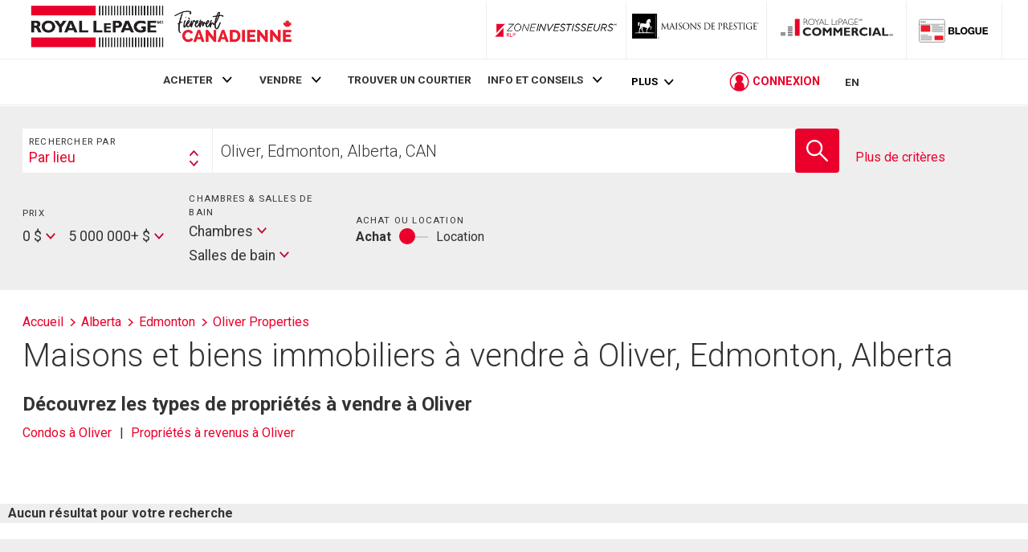

--- FILE ---
content_type: text/html; charset=utf-8
request_url: https://rlpdotca.appspot.com/fr/ab/edmonton/oliver/properties/5/
body_size: 22594
content:



<!doctype html>
<html lang='fr'>
<head>

    <meta charset="UTF-8">
    <meta name="viewport" content="width=device-width, initial-scale=1.0">
    <meta http-equiv="x-ua-compatible" content="IE=Edge"/>
    <link rel="shortcut icon" href="https://www.royallepage.ca/favicon.ico" type="image/x-icon"/>

    <link rel='preload' as='style' href='https://storage.googleapis.com/www-d.royallepage.ca/media/main/css/min/common.css?r=8625608'/>
    <link rel='stylesheet' type='text/css' href='https://storage.googleapis.com/www-d.royallepage.ca/media/main/css/min/common.css?r=8625608'/>
    <link rel='stylesheet' type='text/css' href='https://storage.googleapis.com/www-d.royallepage.ca/media/main/css/min/nav-spacing.css?r=8625608'/>
    <!-- <link rel='stylesheet' type='text/css' href='https://storage.googleapis.com/www-d.royallepage.ca/media/main/css/min/style.css?r=8625608'/> -->
    <!-- <link rel='stylesheet' type='text/css' href='https://storage.googleapis.com/www-d.royallepage.ca/media/main/css/min/quick_quote.css?r=8625608'/> -->

    
    

    <!-- OneTrust Cookies Consent Notice start for royallepage.ca -->
    
    <!-- OneTrust Cookies Consent Notice end for royallepage.ca -->


    
    
        <script type="text/javascript">
            var mlsFormat = /^ *((MLS|mls|Mls)[^A-Za-z0-9]*)?(([^\?\*\/\\:;<> ]{1,23}\d{2,23}[^\?\*\/\\:;<> ]{1,23}) *)$/;
            
                var siteUrl = "https://www.royallepage.ca/";
            
            
                var dataUrl = "https://storage.googleapis.com/www-d.royallepage.ca/";
            
            var mobileWebUrl = "https://www.royallepage.ca/";
        </script>
    
    <!-- preconnet -->
    <link rel="preconnect" href="https://storage.googleapis.com/www-d.royallepage.ca/media/main/">

    
        <!-- Google Tag Manager -->
        <script>(function(w,d,s,l,i){w[l]=w[l]||[];w[l].push({'gtm.start':new Date().getTime(),event:'gtm.js'});var f=d.getElementsByTagName(s)[0],j=d.createElement(s),dl=l!='dataLayer'?'&l='+l:'';j.async=true;j.src='https://www.googletagmanager.com/gtm.js?id='+i+dl;f.parentNode.insertBefore(j,f);})(window,document,'script','dataLayer','GTM-T36PSJ3');</script>
        <!-- End Google Tag Manager -->

    
    <script>window.dataLayer=window.dataLayer||[];if(window.RLP&&window.RLP.DataLayerGeo&&typeof window.RLP.DataLayerGeo.init==='function'){window.RLP.DataLayerGeo.init();}</script>   
    <title>

    Oliver, Edmonton, Alberta Maisons à vendre

</title>
    
    
        <link rel="prev" href="https://www.royallepage.ca/fr/ab/edmonton/oliver/properties/4/" />
    
    

    <link rel="canonical" href="https://www.royallepage.ca/fr/ab/edmonton/oliver/properties/5/">

    
        <meta name="robots" content="noindex,follow" />
	

    
            
        <meta property="og:site_name" content="Immobilier Royal LePage" />
        <meta property="og:image" content="https://storage.googleapis.com/www-d.royallepage.ca/media/main/img/rlp_logo_fr.png"/>
        <meta property="og:image:secure_url" content="https://storage.googleapis.com/www-d.royallepage.ca/media/main/img/rlp_logo_fr.png"/>
        <meta property="og:url" content="https://www.royallepage.ca/fr/ab/edmonton/oliver/properties/5/"/>       
    

    
        <meta name="description" content="
    
        Utilisez l'outil de recherche d’inscriptions immobilières pour trouver des propriétés à vendre  Oliver Annonces immobilières et parcourir les propriétés à vendre chez Royal LePage, le leader du courtage immobilier au Canada. 
    
"/>

    

    <!-- Global site tag (gtag.js) - Google Ads: 787842856 -->
    <script async src="https://www.googletagmanager.com/gtag/js?id=AW-787842856"></script>
    <script>window.dataLayer=window.dataLayer||[];function gtag(){dataLayer.push(arguments);}gtag('js',new Date());gtag('config','AW-787842856');</script>
    
    <script type="text/javascript" 
        async="" 
        src="https://storage.googleapis.com/fuel_modules/modules/FD_HB/244967/Fuel_id_244967.js">
</script>


<script type="text/javascript">
    var currentLocation = window.location.href;
</script>

<script>
    window.keywordtargeting = ;
</script>

    
        

        <!-- Google Analytics -->
        <script type="text/javascript">
        (function(i,s,o,g,r,a,m){i['GoogleAnalyticsObject']=r;i[r]=i[r]||function(){
        (i[r].q=i[r].q||[]).push(arguments)},i[r].l=1*new Date();a=s.createElement(o),
        m=s.getElementsByTagName(o)[0];a.async=1;a.src=g;m.parentNode.insertBefore(a,m)
        })(window,document,'script','//www.google-analytics.com/analytics.js','ga');
        
            ga('create', 'UA-29610302-1', 'auto', {'legacyCookieDomain': '.royallepage.ca'});
        
        ga('require', 'GTM-PQLSWWM');
        ga('send', 'pageview');

        </script>
        <!-- End Google Analytics -->

        <!-- Begin comScore Tag -->
        <script>var _comscore=_comscore||[];_comscore.push({c1:"2",c2:"3005685",options:{enableFirstPartyCookie:true,bypassUserConsentRequirementFor1PCookie:true}});(function(){var s=document.createElement("script"),el=document.getElementsByTagName("script")[0];s.async=true;s.src="https://sb.scorecardresearch.com/cs/3005685/beacon.js";el.parentNode.insertBefore(s,el);})();</script>
        <!-- End comScore Tag -->
        <!-- Facebook Pixel Code -->
        <script>!function(f,b,e,v,n,t,s){if(f.fbq)return;n=f.fbq=function(){n.callMethod?n.callMethod.apply(n,arguments):n.queue.push(arguments)};if(!f._fbq)f._fbq=n;n.push=n;n.loaded=!0;n.version='2.0';n.queue=[];t=b.createElement(e);t.async=!0;t.src=v;s=b.getElementsByTagName(e)[0];s.parentNode.insertBefore(t,s)}(window,document,'script','https://connect.facebook.net/en_US/fbevents.js');fbq('init','1835806226510163');fbq('track','PageView');</script>

        <!-- Facebook Pixel Code -->
        <script>!function(f,b,e,v,n,t,s)
{if(f.fbq)return;n=f.fbq=function(){n.callMethod?n.callMethod.apply(n,arguments):n.queue.push(arguments)};if(!f._fbq)f._fbq=n;n.push=n;n.loaded=!0;n.version='2.0';n.queue=[];t=b.createElement(e);t.async=!0;t.src=v;s=b.getElementsByTagName(e)[0];s.parentNode.insertBefore(t,s)}(window,document,'script','https://connect.facebook.net/en_US/fbevents.js');fbq('init','417341459328023');fbq('track','PageView');</script>
        <noscript>
            <img height="1" width="1" alt=""
                src="https://www.facebook.com/tr?id=417341459328023&ev=PageView
                &noscript=1"/>
        </noscript>
        <!-- End Facebook Pixel Code -->


        
            <!--
            Start of global snippet: Please do not remove
            Place this snippet between the <head> and </head> tags on every page of your site.
            -->
            <!-- Global site tag (gtag.js) - Google Marketing Platform -->
            <script async src="https://www.googletagmanager.com/gtag/js?id=DC-6868503"></script>
            <script>window.dataLayer=window.dataLayer||[];function gtag(){dataLayer.push(arguments);}
gtag('js',new Date());gtag('config','DC-6868503');</script>
            <!-- End of global snippet: Please do not remove -->
        

    
    <noscript>
        <img height="1" width="1" alt="" src="https://www.facebook.com/tr?id=1835806226510163&ev=PageView&noscript=1" style="position:fixed;"/>
    </noscript>
    <!-- End Facebook Pixel Code -->
</head>

<body class="fr ">
<!-- Google Tag Manager (noscript) -->
<noscript><iframe src="https://www.googletagmanager.com/ns.html?id=GTM-T36PSJ3"
height="0" width="0" style="display:none;visibility:hidden"></iframe></noscript>
<!-- End Google Tag Manager (noscript) -->
    <!-- Third Party JS Libs -->
  <script type='text/javascript'
            src='https://ajax.googleapis.com/ajax/libs/jquery/1.8.2/jquery.min.js?ver=1.8.2'></script>
            
            <script type="text/javascript" src="https://storage.googleapis.com/www-d.royallepage.ca/media/main/libs/jquery/jquery.ofi.min.js"></script>
            <script type="text/javascript" src="https://storage.googleapis.com/www-d.royallepage.ca/media/main/libs/jquery/jquery.slick.min.js"></script>
            <script type="text/javascript" src="https://storage.googleapis.com/www-d.royallepage.ca/media/main/libs/jquery/jcf/jcf.min.js" ></script>
    <script type="text/javascript" src="https://storage.googleapis.com/www-d.royallepage.ca/media/main/libs/jquery/jcf/jcf.select.min.js"></script>
    <script type="text/javascript" src="https://storage.googleapis.com/www-d.royallepage.ca/media/main/libs/jquery/jcf/jcf.scrollable.min.js"></script>
    <script type="text/javascript" src="https://storage.googleapis.com/www-d.royallepage.ca/media/main/libs/jquery/jcf/jcf.range.min.js"></script>
    <script type="text/javascript" src="https://storage.googleapis.com/www-d.royallepage.ca/media/main/libs/jquery/jcf/jcf.radio.min.js"></script>
    <script type="text/javascript" src="https://storage.googleapis.com/www-d.royallepage.ca/media/main/libs/blazy/blazy.min.js"></script>
    <script type='text/javascript' src='https://storage.googleapis.com/www-d.royallepage.ca/media/main/js/min/util.js?r=8625608'></script>
    <script type='text/javascript' src='https://storage.googleapis.com/www-d.royallepage.ca/media/main/js/min/jquery.priorityplus.js?r=8625608'></script>
    <script type='text/javascript' src='https://storage.googleapis.com/www-d.royallepage.ca/media/main/js/min/app.js?r=8625608'></script>
    <script type='text/javascript' src='https://storage.googleapis.com/www-d.royallepage.ca/media/main/js/min/translations.js?r=8625608'></script>
    <script type='text/javascript' src='https://storage.googleapis.com/www-d.royallepage.ca/media/main/js/min/search_autosuggest_esri.js?r=8625608'></script>
    <script type='text/javascript' src='https://storage.googleapis.com/www-d.royallepage.ca/media/main/js/min/search_general.js?r=8625608'></script>
    <script type='text/javascript' src='https://storage.googleapis.com/www-d.royallepage.ca/media/main/js/min/common.js?r=8625608'></script>
    <script type='text/javascript' src='https://storage.googleapis.com/www-d.royallepage.ca/media/main/js/min/search_filters.js?r=8625608'></script>
    <script type="text/javascript" src='https://storage.googleapis.com/www-d.royallepage.ca/media/main/js/min/jcf.checkbox.cust.js?r=8625608'></script>
    <script type='text/javascript' src='https://storage.googleapis.com/www-d.royallepage.ca/media/main/js/min/lms.js?r=8625608'></script>
    <script type='text/javascript' src='https://storage.googleapis.com/www-d.royallepage.ca/media/main/js/min/ua.js?r=8625608'></script>
    <script type='text/javascript' src='https://storage.googleapis.com/www-d.royallepage.ca/media/main/js/min/jquery.magnificPopup.js?r=8625608'></script>
    <script type='text/javascript' src='https://storage.googleapis.com/www-d.royallepage.ca/media/main/js/min/ypl.js?r=8625608 '></script>
    <script src='https://www.google.com/recaptcha/api.js?onload=renderCaptcha&render=explicit&hl=fr'
></script>
    <script type='text/javascript' src="https://storage.googleapis.com/www-d.royallepage.ca/media/main/libs/webfontloader/webfontloader-1.6.28.min.js"></script>
    <script type='text/javascript' src='https://storage.googleapis.com/www-d.royallepage.ca/media/main/js/min/fonts.js?r=8625608'></script>

    
    

    
        <script>jQuery(document).ready(function(){if(typeof RLP!='undefined'&&typeof RLP.general!='undefined'&&typeof RLP.general.trackUtmParameters==='function'){RLP.general.trackUtmParameters();}
if(typeof UA!='undefined'){UserAccountTriggers();UA.init();}});</script>
    




<!-- inject:svg -->
<svg width="0" height="0" style="position:absolute"><symbol class="icon" viewBox="0 0 13 13" id="icon-add" xmlns="http://www.w3.org/2000/svg"><title>Button Copy</title><path d="M12.353 5.826H7.77a.338.338 0 0 1-.34-.337V.77a.338.338 0 0 0-.34-.337H6.41a.338.338 0 0 0-.34.337V5.49a.338.338 0 0 1-.339.337H1.146a.338.338 0 0 0-.34.337v.674c0 .186.153.337.34.337h4.585c.188 0 .34.151.34.337v4.382c0 .186.152.337.34.337h.679c.187 0 .34-.151.34-.337V7.51c0-.186.151-.337.339-.337h4.584c.188 0 .34-.15.34-.337v-.674a.338.338 0 0 0-.34-.337" fill="#C1002D" fill-rule="evenodd"/></symbol><symbol class="icon" viewBox="0 0 15 11" id="icon-arrow" xmlns="http://www.w3.org/2000/svg"><title>Path</title><path d="M10.158.294a.989.989 0 0 0-1.407 0c-.39.39-.39 1.023 0 1.413l2.78 2.793H.995A.997.997 0 0 0 0 5.5c0 .552.445 1 .995 1h10.536L8.75 9.294c-.39.39-.39 1.023 0 1.413a.99.99 0 0 0 1.407 0l4.479-4.5a1 1 0 0 0 0-1.413l-4.479-4.5z" fill="#E00034" fill-rule="evenodd"/></symbol><symbol class="icon" viewBox="0 0 17 17" id="icon-arrow-circle" xmlns="http://www.w3.org/2000/svg"><title>Circle Close</title><path d="M11.094 8.487l.016-.017a.22.22 0 0 0 .005-.304l-3.8-3.651a.203.203 0 0 0-.294.005l-.568.587a.22.22 0 0 0-.004.304l1.17 1.124 1.98 1.903-3.09 3.217a.203.203 0 0 0 .004.294l.587.568a.22.22 0 0 0 .304.004l3.65-3.799a.2.2 0 0 0 .04-.235zM8.5 17a8.5 8.5 0 1 1 0-17 8.5 8.5 0 0 1 0 17z" fill="#C1002D" fill-rule="evenodd"/></symbol><symbol class="icon" viewBox="0 0 32 32" id="icon-arrow-left-circle" xmlns="http://www.w3.org/2000/svg"><title>Circle Left Arrow</title><g transform="rotate(-180 15.5 15.5)" fill="none" fill-rule="evenodd"><path d="M29.375 15C29.375 7.074 22.926.625 15 .625S.625 7.074.625 15 7.074 29.375 15 29.375 29.375 22.926 29.375 15z" stroke="#C1002D" stroke-width="2.4" fill="#C1002D"/><path d="M13.421 12.059a.555.555 0 0 1 .825 0 .656.656 0 0 1 0 .883l-1.63 1.746h6.176c.322 0 .583.28.583.625s-.26.625-.583.625h-6.175l1.629 1.746a.656.656 0 0 1 0 .883.556.556 0 0 1-.825 0l-2.625-2.813a.655.655 0 0 1 0-.883l2.625-2.812z" fill="#FFF"/></g></symbol><symbol class="icon" viewBox="0 0 12 8" id="icon-chevron" xmlns="http://www.w3.org/2000/svg"><title>Arrow Down Icon Grey</title><path d="M4.974 6.662l.639.711c.114.127.296.13.406.008l5.446-5.96a.345.345 0 0 0-.007-.452l-.783-.872c-.114-.127-.296-.13-.406-.007l-4.46 4.88L1.264.102C1.154-.02.974-.017.862.108L.086.972a.342.342 0 0 0-.006.447l4.894 5.243z" fill="#000" fill-rule="evenodd"/></symbol><symbol class="icon" viewBox="0 0 18 17" id="icon-close" xmlns="http://www.w3.org/2000/svg"><title>Close</title><g transform="rotate(-45 7.086 10.707)" fill="#E00034" fill-rule="evenodd"><path d="M0 12h20V9H0z"/><path d="M8.5.5v20h3V.5z"/></g></symbol><symbol id="icon-close-circle" class="icon" viewBox="0 0 20 20" xmlns="http://www.w3.org/2000/svg"><style>.st0{fill:#c1002d}</style><title>circle</title><g id="gdfsfs"><path class="st0" d="M520 9031.9c-5.5 0-10 4.5-10 10s4.5 10 10 10 10-4.5 10-10-4.5-10-10-10zm4.7 13.3c.2.2.2.4 0 .6l-1.2 1.1c-.2.2-.4.2-.6 0 0 0-1.5-1.5-2.2-2.3l-.6-.6-2.8 2.7c-.2.2-.4.2-.6 0l-1.1-1.2c-.2-.2-.2-.4 0-.6 0 0 1.5-1.5 2.3-2.2l.5-.5-2.7-2.8c-.2-.2-.2-.4 0-.6l1.2-1.1c.2-.2.4-.2.6 0l2.7 2.8 2.9-2.8c.2-.2.4-.2.6 0l1.1 1.2c.2.2.2.4 0 .6l-2.9 2.8 2.8 2.9z" id="gAssets" transform="translate(-510 -9031)"/></g></symbol><symbol id="icon-close-circle-full-color" class="icon icon--full-color" viewBox="0 0 20 20" xmlns="http://www.w3.org/2000/svg"><style>.st0{fill:#c1002d}.st1{fill:#fff}</style><title>circle</title><path class="st0" d="M10 .9C4.5.9 0 5.4 0 10.9s4.5 10 10 10 10-4.5 10-10-4.5-10-10-10z"/><path class="st1" d="M14.7 14.2c.2.2.2.4 0 .6l-1.2 1.1c-.2.2-.4.2-.6 0 0 0-1.5-1.5-2.2-2.3l-.6-.6-2.8 2.7c-.2.2-.4.2-.6 0l-1.1-1.2c-.2-.2-.2-.4 0-.6 0 0 1.5-1.5 2.3-2.2l.5-.5-2.7-2.8c-.2-.2-.2-.4 0-.6l1.2-1.1c.2-.2.4-.2.6 0l2.7 2.8 2.9-2.8c.2-.2.4-.2.6 0l1.1 1.2c.2.2.2.4 0 .6l-2.9 2.8 2.8 2.9z"/></symbol><symbol class="icon" viewBox="0 0 20 16" id="icon-hamburger" xmlns="http://www.w3.org/2000/svg"><title>Burger</title><g transform="translate(0 .5)" fill="#E00034" fill-rule="evenodd"><path d="M0 3h20V0H0zM0 9h20V6H0zM0 15h20v-3H0z"/></g></symbol><symbol class="icon" viewBox="0 0 20 20" id="icon-magnify-glass" xmlns="http://www.w3.org/2000/svg"><path d="M19.758 18.578l-6.391-6.422A7.445 7.445 0 0 0 15 7.5C15 3.364 11.636 0 7.5 0S0 3.364 0 7.5C0 11.635 3.364 15 7.5 15a7.46 7.46 0 0 0 4.694-1.66l6.382 6.414a.834.834 0 0 0 1.182-1.176zM7.5 13.334A5.84 5.84 0 0 1 1.667 7.5 5.84 5.84 0 0 1 7.5 1.667 5.84 5.84 0 0 1 13.334 7.5 5.842 5.842 0 0 1 7.5 13.334z"/></symbol></svg>
<!-- endinject -->


<script>
var ajax = new XMLHttpRequest();
ajax.open("GET", "/media/main/svg/icon-sprite-secondary.svg?r=8625608", true);
ajax.send();
ajax.onload = function(e) {
  var div = document.createElement("div");
  div.innerHTML = ajax.responseText;
  document.body.insertBefore(div, document.body.childNodes[0]);
}
</script>


<div class="site-wrapper">

<header class="top-bar js-fixed-header">
    
    
    <div class="nav-box__mobile-header">
        <button class="js-toggle-menu hamburger button button--no-radius" alt="menu">
            <span class="u-visually-hidden form-label">Menu</span>
            <svg class="icon icon-hamburger">
                <use xlink:href="#icon-hamburger"></use>
            </svg>
        </button>
        
            <strong class="logo logo--lrg"><a
                    href="/fr/" class="logo--main">Immobilier Royal LePage</a></strong>
        
        <div id="login-mobile" class="login-box">
            <svg class="icon icon-user-circle login-box__user-icon">
                <use xlink:href="#icon-user-circle"></use>
            </svg>
            <span class="login-box__text"></span>
            <span class="login-box__pointer pointer">
                <svg class="icon icon-chevron"><use xmlns:xlink="http://www.w3.org/1999/xlink"
                                                    xlink:href="#icon-chevron"></use></svg>
            </span>
        </div>
    </div>
    <div class="nav-box-wrapper">
        <div class="nav-box">
            <div class="nav-box__mobile-header">
                <button class="js-toggle-menu nav-box__close button button--no-radius" alt="close">
                    <span class="u-visually-hidden form-label">Fermer</span>
                    <svg class="icon icon-close">
                        <use xlink:href="#icon-close"></use>
                    </svg>
                </button>
                
                    <strong class="logo logo--lrg"><a
                            href="/fr/" class="logo--main">Immobilier Royal LePage</a></strong>
                
                
                    

<div class="language-box mobile-language-box">
    <a href="https://rlpdotca.appspot.com/en/ab/edmonton/oliver/properties/5/" class="js-language-toggle" data-lang-orig="fr">
        EN
    </a>
</div>
                
            </div>
            <div class="top-bar__inner u-full-width">
                
                    <div class="logo-container main-logo--lrg u-grow-6">
                        <a href="/fr/" id="logo"  class="logo logo--lrg logo--main"><strong
                        >Immobilier Royal LePage</strong></a>

                    </div>
                    <p id="vow-head">Your personal VOWS Listing Portal is provided by Royal LePage Real Estate Services, Brokerage</p>
                
                <ul id="brands-menu-desktop" class="brands-menu">
                    

                    <li class="menu-item investors_edge ">
                        <a target="_investorsedge" href="/fr/zoneinvestisseurs/"
                           class="logo--investors-edge  logo--lrg logo--investors-edge-long" target="_blank">
                            <strong>ZoneInvestisseurs RLP</strong>
                        </a>
                    </li>                  


                    
                        <li class="menu-item carriage-trade">
                            <a href="/fr/search/carriage-trade/"
                               class="logo logo--ct logo--lrg logo--ct-long">
                                <strong>Propriétés luxueuses</strong>
                            </a>
                        </li>
                    
                    <li class="menu-item commercial">
                        <a target="_blank" href="https://www.royallepagecommercial.com/fr/"
                           class="logo logo--commercial logo--lrg">
                            <strong>Commercial</strong>
                        </a>
                    </li>






                    <li class="menu-item blog">
                        <a target="_blank" href="https://blogue.royallepage.ca/"
                           class="logo logo--blog logo--lrg">
                            <strong>Blog</strong>
                        </a>
                    </li>
                </ul>


























            </div>
            <nav id="main-menu-nav" class="nav-box__nav js-priority-menu">
                <div class="main-menu-wrapper-outer">
                    <div class="js-main-menu-wrapper main-menu-wrapper u-flexbox">
                         
<ul id="main-menu" class="nav-box__list"><li id="menu-item-1888" class="menu-item menu-item-has-children menu-item-1888"><a href="/fr/">ACHETER</a>
<ul class="sub-menu">
	<li id="menu-item-11916" class="menu-item menu-item-11916"><a href="https://www.royallepage.ca/fr/recherche-par-ecole/">Recherche par école</a><span class="pointer"><svg class="icon icon-chevron icon--r90-ccw"><use xlink:href="#icon-chevron"></use></svg></span></li>
	<li id="menu-item-11917" class="menu-item menu-item-11917"><a href="https://www.royallepage.ca/fr/recherche-temps-de-trajet/">Recherche par temps de trajet</a><span class="pointer"><svg class="icon icon-chevron icon--r90-ccw"><use xlink:href="#icon-chevron"></use></svg></span></li>
	<li id="menu-item-10913" class="menu-item menu-item-10913"><a href="https://www.royallepage.ca/fr/recherche-style-de-vie/">Recherche par style de vie</a><span class="pointer"><svg class="icon icon-chevron icon--r90-ccw"><use xlink:href="#icon-chevron"></use></svg></span></li>
	<li id="menu-item-13991" class="menu-item menu-item-13991"><a href="https://www.royallepage.ca/fr/zoneinvestisseurs/">PROPRIÉTÉS À REVENUS</a><span class="pointer"><svg class="icon icon-chevron icon--r90-ccw"><use xlink:href="#icon-chevron"></use></svg></span></li>
</ul><span class="pointer"><svg class="icon icon-chevron"><use xlink:href="#icon-chevron"></use></svg></span>
</li>
<li id="menu-item-10537" class="menu-item menu-item-has-children menu-item-10537"><a href="https://www.royallepage.ca/fr/estimation-valeur-maison/">VENDRE</a>
<ul class="sub-menu">
	<li id="menu-item-10827" class="menu-item menu-item-10827"><a href="https://www.royallepage.ca/fr/estimation-valeur-maison/">Estimer la valeur de votre propriété</a><span class="pointer"><svg class="icon icon-chevron icon--r90-ccw"><use xlink:href="#icon-chevron"></use></svg></span></li>
</ul><span class="pointer"><svg class="icon icon-chevron"><use xlink:href="#icon-chevron"></use></svg></span>
</li>
<li id="menu-item-2200" class="menu-item menu-item-2200"><a href="/fr/search/agents-offices/">TROUVER UN COURTIER</a></li>
<li id="menu-item-66" class="menu-item menu-item-has-children menu-item-66"><a href="https://www.royallepage.ca/fr/immobilier/info-et-conseils/">INFO ET CONSEILS</a>
<ul class="sub-menu">
	<li id="menu-item-8577" class="menu-item menu-item-8577"><a href="https://www.royallepage.ca/fr/immobilier/info-et-conseils/conseils-pour-lachat/">Info achat</a><span class="pointer"><svg class="icon icon-chevron icon--r90-ccw"><use xlink:href="#icon-chevron"></use></svg></span></li>
	<li id="menu-item-8580" class="menu-item menu-item-8580"><a href="https://www.royallepage.ca/fr/immobilier/info-et-conseils/conseils-pour-la-vente/">Info vente</a><span class="pointer"><svg class="icon icon-chevron icon--r90-ccw"><use xlink:href="#icon-chevron"></use></svg></span></li>
	<li id="menu-item-9191" class="menu-item menu-item-9191"><a href="https://www.royallepage.ca/fr/immobilier/info-et-conseils/conseils-pour-proprietaires/">Conseils pour propriétaires</a><span class="pointer"><svg class="icon icon-chevron icon--r90-ccw"><use xlink:href="#icon-chevron"></use></svg></span></li>
	<li id="menu-item-10881" class="menu-item menu-item-10881" style="display:none"><a href="/">Conseils sur l’efficacité énergétique</a><span class="pointer"><svg class="icon icon-chevron icon--r90-ccw"><use xlink:href="#icon-chevron"></use></svg></span></li>
	<li id="menu-item-100" class="menu-item menu-item-100"><a href="https://www.royallepage.ca/fr/immobilier/info-et-conseils/etudes-et-rapports/">Rapports &#038; sondages</a><span class="pointer"><svg class="icon icon-chevron icon--r90-ccw"><use xlink:href="#icon-chevron"></use></svg></span></li>
	<li id="menu-item-102" class="menu-item menu-item-102"><a href="https://www.royallepage.ca/fr/immobilier/info-et-conseils/porprietes-specialisees/">Propriétés spécialisées</a><span class="pointer"><svg class="icon icon-chevron icon--r90-ccw"><use xlink:href="#icon-chevron"></use></svg></span></li>
	<li id="menu-item-12402" class="menu-item menu-item-12402"><a href="https://www.royallepage.ca/fr/immobilier/info-et-conseils/relocalisation-militaire/">Relocalisation militaire</a><span class="pointer"><svg class="icon icon-chevron icon--r90-ccw"><use xlink:href="#icon-chevron"></use></svg></span></li>
	<li id="menu-item-6046" class="menu-item menu-item-6046"><a href="https://www.royallepage.ca/fr/immobilier/info-et-conseils/trouver-une-maison/">Trouver une propriété</a><span class="pointer"><svg class="icon icon-chevron icon--r90-ccw"><use xlink:href="#icon-chevron"></use></svg></span></li>
</ul><span class="pointer"><svg class="icon icon-chevron"><use xlink:href="#icon-chevron"></use></svg></span>
</li>
<li id="menu-item-65" class="menu-item menu-item-has-children menu-item-65"><a href="https://www.royallepage.ca/fr/immobilier/joignez-vous-a-notre-equipe/">JOIGNEZ-VOUS À NOUS</a>
<ul class="sub-menu">
	<li id="menu-item-14331" class="menu-item menu-item-14331"><a href="https://pretpourrlp.ca/courtier-dexperience/">Courtier et chef d’équipe</a><span class="pointer"><svg class="icon icon-chevron icon--r90-ccw"><use xlink:href="#icon-chevron"></use></svg></span></li>
	<li id="menu-item-14776" class="menu-item menu-item-14776"><a href="https://pretpourrlp.ca/franchises/">Opportunités de franchise</a><span class="pointer"><svg class="icon icon-chevron icon--r90-ccw"><use xlink:href="#icon-chevron"></use></svg></span></li>
</ul><span class="pointer"><svg class="icon icon-chevron"><use xlink:href="#icon-chevron"></use></svg></span>
</li>
<li id="menu-item-69" class="menu-item menu-item-has-children menu-item-69"><a href="https://www.royallepage.ca/fr/immobilier/a-propos-de-nous/">À PROPOS DE NOUS</a>
<ul class="sub-menu">
	<li id="menu-item-14472" class="menu-item menu-item-14472"><a href="https://www.royallepage.ca/fr/immobilier/a-propos-de-nous/dans-une-classe-a-part-sur-toute-la-ligne/">Dans une classe à part. Sur toute la ligne.</a><span class="pointer"><svg class="icon icon-chevron icon--r90-ccw"><use xlink:href="#icon-chevron"></use></svg></span></li>
	<li id="menu-item-114" class="menu-item menu-item-114"><a href="https://www.royallepage.ca/fr/immobilier/a-propos-de-nous/notre-histoire/">Notre histoire</a><span class="pointer"><svg class="icon icon-chevron icon--r90-ccw"><use xlink:href="#icon-chevron"></use></svg></span></li>
	<li id="menu-item-115" class="menu-item menu-item-115"><a href="https://www.royallepage.ca/fr/immobilier/a-propos-de-nous/notre-equipe/">Notre équipe</a><span class="pointer"><svg class="icon icon-chevron icon--r90-ccw"><use xlink:href="#icon-chevron"></use></svg></span></li>
	<li id="menu-item-14744" class="menu-item menu-item-14744"><a href="https://www.royallepage.ca/fr/immobilier/a-propos-de-nous/salle-des-medias/">Salle des médias</a><span class="pointer"><svg class="icon icon-chevron icon--r90-ccw"><use xlink:href="#icon-chevron"></use></svg></span></li>
	<li id="menu-item-117" class="menu-item menu-item-117"><a href="https://www.royallepage.ca/fr/immobilier/a-propos-de-nous/relations-avec-les-investisseurs/">Relations avec les investisseurs</a><span class="pointer"><svg class="icon icon-chevron icon--r90-ccw"><use xlink:href="#icon-chevron"></use></svg></span></li>
	<li id="menu-item-118" class="menu-item menu-item-118"><a href="https://www.royallepage.ca/fr/immobilier/a-propos-de-nous/fondation-un-toit-pour-tous/">Fondation Un toit pour tous</a><span class="pointer"><svg class="icon icon-chevron icon--r90-ccw"><use xlink:href="#icon-chevron"></use></svg></span></li>
	<li id="menu-item-5218" class="menu-item menu-item-5218"><a href="https://www.royallepage.ca/fr/immobilier/a-propos-de-nous/nos-partenaires/">Nos partenaires</a><span class="pointer"><svg class="icon icon-chevron icon--r90-ccw"><use xlink:href="#icon-chevron"></use></svg></span></li>
</ul><span class="pointer"><svg class="icon icon-chevron"><use xlink:href="#icon-chevron"></use></svg></span>
</li>
</ul>


                        <div id="login" class="login-box login-box-desktop">
                            <svg class="icon icon-user-circle login-box__user-icon">
                                <use xlink:href="#icon-user-circle"></use>
                            </svg>
                            <span class="login-box__text">CONNEXION</span>
                            <div id="user-menu" class="popover">
                                <ul class="sub-menu">
                                    <li class="menu-item"><a
                                            href="/fr/profile/saved-listings/">Inscriptions enregistrées</a></li>
                                    <li class="menu-item"><a
                                            href="/fr/profile/recently-viewed/">Récemment consultées</a></li>
                                    <li class="menu-item"><a
                                            href="/fr/profile/saved-searches/">Recherches enregistrées</a></li>
                                    <li class="menu-item"><a
                                            href="/fr/profile/recent-searches/">Recherches récentes</a></li>
                                    <li class="menu-item"><a
                                            href="/fr/profile/my-profile/">Mon profil</a></li>
                                    <li class="menu-item"><a id="user-logout" href="#"
                                                             onclick="UA.logout(event)">Fermeture de session</a></li>
                                </ul>
                            </div>
                            <span class="login-box__pointer pointer">
                                <svg class="icon icon-chevron"><use xmlns:xlink="http://www.w3.org/1999/xlink"
                                                                    xlink:href="#icon-chevron"></use></svg>
                            </span>
                        </div>
                        
                            

<div class="language-box main-language-box">
    <a href="https://rlpdotca.appspot.com/en/ab/edmonton/oliver/properties/5/" class="js-language-toggle" data-lang-orig="fr">
        EN
    </a>
</div>
                        


                    </div>
                </div>
            </nav>
            <ul id="brands-menu-mobile" class="nav-box__list brands-menu">
                <li class="menu-item investors_edge">
                    <a target="_investorsedge" href="/fr/zoneinvestisseurs/"
                       class="logo logo--investors-edge logo--lrg">ZoneInvestisseurs RLP
                    </a>
                    <span class="pointer"><svg class="icon icon-arrow"><use xlink:href="#icon-arrow"></use></svg></span>
                </li>
                
                    <li class="menu-item carriage-trade">
                        <a href="/fr/search/carriage-trade/"
                           class="logo logo--ct logo--lrg logo--ct-long">
                            <strong>Propriétés luxueuses</strong>
                        </a>
                        <span class="pointer"><svg class="icon icon-arrow"><use
                                xlink:href="#icon-arrow"></use></svg></span>
                    </li>
                
                <li class="menu-item commercial">
                    <a target="_blank" href="https://www.royallepagecommercial.com/fr/"
                       class="logo logo--commercial logo--lrg">
                        <strong>Commercial</strong>
                    </a>
                    <span class="pointer"><svg class="icon icon-arrow"><use xlink:href="#icon-arrow"></use></svg></span>
                </li>








                <li class="menu-item blog">
                    <a href="https://blogue.royallepage.ca/"
                       class="logo logo--blog logo--lrg">
                        <strong>Blog</strong>
                    </a>
                    <span class="pointer"><svg class="icon icon-arrow"><use xlink:href="#icon-arrow"></use></svg></span>
                </li>
            </ul>

        </div>
    </div>
</header>


    <main id="main-content" class="content">


        

        <div id="content">

            
<div id="seo-page">
  <section class="page-block page-block--tinted-light">
    <div class="container container--full-width container--medium">
      



<link rel='stylesheet' type='text/css' href='https://storage.googleapis.com/www-d.royallepage.ca/media/main/css/min/listingSearch.css?r=8625608'/>

<form action="/searchgeo/homes/ab/edmonton/" id="property-search-form" name="property-search-form" class="search-form search-form--inner-page-form">
        <fieldset>
        <legend><span class="u-visually-hidden form-label">Rechercher </span></legend>
        <div class="frow justify-between gutters-sm">
            <div class="col-md-5-6">
                <div class="search-bar search-bar--small u-no-padding-left">
                    <div class="search-bar__drop-down u-no-margin-left">
                        <div class="title title--h4 searchbox-h4">Rechercher par</div>
                        <label for="id-location-selector"><span class="u-visually-hidden form-label">Search By</span></label>
                        <select id="id-location-selector" class="location-selector js-location-selector">
                            <option id="locationSearchTitle" value="location" selected="selected">Par lieu</option>
                            <option id="schoolSearchTitle" value = "school" >École</option>
                            <option id="byTravelTimeTitle" value="travel" >Temps de trajet</option>
                            
                        </select>
                    </div>
                    <div class="search-bar__input-wrap">
                        <input type="hidden" id="search_str_input" name="search_str" value="Oliver, Edmonton, Alberta, CAN" />
                        <label for="id_search_str"><span class="u-visually-hidden form-label">Trouvez votre foyer</span></label>
                        <input type="text" id="id_search_str"  class="search-bar__input" value="Oliver, Edmonton, Alberta, CAN" placeholder='Trouvez votre foyer' autocomplete="off" />
                        <label for="school_search_str"><span class="u-visually-hidden form-label">Entrez le nom de l'école</span></label>
                        <input type="text" id="school_search_str" style="display:none;" class="search-bar__input u-no-radius" value="Oliver, Edmonton, Alberta, CAN" placeholder="Entrez le nom de l'école" autocomplete="off" />
                        <label class="svg-button search-bar__button">
                            <input type="submit" value="Submit">
                            <div class="button button--square">
                                <svg alt="" class="icon icon-magnify-glass"><use xlink:href="#icon-magnify-glass"></use></svg>
                            </div>
                        </label>
                    </div>
                </div>
            </div>
            <div  class="col-md-1-6 u-padding-top">
                <a href="" class="js-advanced-search-toggle">Plus de critères</a>
            </div>
        </div>


        <div class="frow inner-controls-container justify-between gutters-sm u-padding-top gallery-filters">

                <div class="col-sm-1-2 col-md-1-6 u-align-self-center">
                    <input type="hidden" name="csrfmiddlewaretoken" value="fzpPMfLhMJHD5w8TZ4V8XlxTqDFlRjGJSQjRVk4DoxBFDeLapiWONDLdl41bysg0">
                    
                    <input type="hidden" name="property_type" id="id-property-type"  value="" />
                    <input type="hidden" name="house_type" id="id-house-type"  value="" />
                    <input type="hidden" name="features" id="id-features"  value="" />
                    <input type="hidden" name="listing_type" id="id-listing-type"  value="" />
                    <input type="hidden" name="lat" id="id_lat"  value="53,542470932006836" />
                    <input type="hidden" name="lng" id="id_lng"  value="-113,52155685424805" />
                    <input type="hidden" name="upper_lat" id="id_upper_lat"  value="" />
                    <input type="hidden" name="upper_lng" id="id_upper_lng"  value="" />
                    <input type="hidden" name="lower_lat" id="id_lower_lat"  value="" />
                    <input type="hidden" name="lower_lng" id="id_lower_lng"  value="" />
                    <input type="hidden" name="bypass" id="id_bypass"  value="" />
                    <input type="hidden" name="radius" id="id_radius"  value="" />
                    <input type="hidden" name="zoom" id="id_zoom"  value="" />
                    <input type="hidden" name="display_type" id="id_display_type"  value="gallery-view" />
                    <input type="hidden" name="travel_time" id="id_travel_time"  value="" />
                    <input type="hidden" name="travel_time_min" id="id_travel_time_min"  value="" />
                    <input type="hidden" name="travel_time_mode" id="id_travel_time_mode"  value="drive" />
                    <input type="hidden" name="travel_time_congestion" id="id_travel_time_congestion"  value="" />
                    <input type="hidden" name="da_id" id="id_da_id"  value="" />
                    <input type="hidden" name="segment_id" id="id_segment_id"  value="" />
                    <input type="hidden" name="tier2" id="id_tier2"  value="False" />
                    <input type="hidden" name="tier2_proximity" id="id_tier2_proximity"  value="None" />
                    <input type="hidden" name="address" id="id_address"  value="Oliver" />
                    <input type="hidden" name="method" id="id_method"  value="homes" />
                    <input type="hidden" name="address_type" id="id_address_type"  value="neighborhood" />
                    <input type="hidden" name="city_name" id="id_city_name"  value="Edmonton" />
                    <input type="hidden" name="prov_code" id="id_prov_code"  value="AB" />
                    <input type="hidden" name="school_id" id="id_school_id"  value="" />
                    <input type="hidden" name="boundary" id="id_boundary"  value="" />
                    <div class="search-form__filter-item sale js-search-form-sale-lease
 search-box-summary">
                        <div class="title title--h4 searchbox-h4">Prix</div>
                        <label for="id-min-price"><span class="u-visually-hidden form-label">Min Price</span></label>
                        <select id="id-min-price" name="min_price" class="min-range">
                            
                                <option value="0">0 $</option>
                            
                                <option value="25000">25 000 $</option>
                            
                                <option value="50000">50 000 $</option>
                            
                                <option value="75000">75 000 $</option>
                            
                                <option value="100000">100 000 $</option>
                            
                                <option value="125000">125 000 $</option>
                            
                                <option value="150000">150 000 $</option>
                            
                                <option value="175000">175 000 $</option>
                            
                                <option value="200000">200 000 $</option>
                            
                                <option value="225000">225 000 $</option>
                            
                                <option value="250000">250 000 $</option>
                            
                                <option value="275000">275 000 $</option>
                            
                                <option value="300000">300 000 $</option>
                            
                                <option value="325000">325 000 $</option>
                            
                                <option value="350000">350 000 $</option>
                            
                                <option value="375000">375 000 $</option>
                            
                                <option value="400000">400 000 $</option>
                            
                                <option value="425000">425 000 $</option>
                            
                                <option value="450000">450 000 $</option>
                            
                                <option value="475000">475 000 $</option>
                            
                                <option value="500000">500 000 $</option>
                            
                                <option value="600000">600 000 $</option>
                            
                                <option value="700000">700 000 $</option>
                            
                                <option value="800000">800 000 $</option>
                            
                                <option value="900000">900 000 $</option>
                            
                                <option value="1000000">1 000 000 $</option>
                            
                                <option value="1200000">1 200 000 $</option>
                            
                                <option value="1400000">1 400 000 $</option>
                            
                                <option value="1600000">1 600 000 $</option>
                            
                                <option value="1800000">1 800 000 $</option>
                            
                                <option value="2000000">2 000 000 $</option>
                            
                                <option value="2500000">2 500 000 $</option>
                            
                                <option value="3000000">3 000 000 $</option>
                            
                                <option value="3500000">3 500 000 $</option>
                            
                                <option value="4000000">4 000 000 $</option>
                            
                                <option value="4500000">4 500 000 $</option>
                            
                                <option value="5000000">5 000 000 $</option>
                            
                                <option value="5000000+">5 000 000+ $</option>
                            
                        </select>

                        <label for="id-max-price"><span class="u-visually-hidden form-label">Max Price</span></label>
                        <select id="id-max-price" name="max_price" class="max-range">
                            
                                <option value="0">0 $</option>
                            
                                <option value="25000">25 000 $</option>
                            
                                <option value="50000">50 000 $</option>
                            
                                <option value="75000">75 000 $</option>
                            
                                <option value="100000">100 000 $</option>
                            
                                <option value="125000">125 000 $</option>
                            
                                <option value="150000">150 000 $</option>
                            
                                <option value="175000">175 000 $</option>
                            
                                <option value="200000">200 000 $</option>
                            
                                <option value="225000">225 000 $</option>
                            
                                <option value="250000">250 000 $</option>
                            
                                <option value="275000">275 000 $</option>
                            
                                <option value="300000">300 000 $</option>
                            
                                <option value="325000">325 000 $</option>
                            
                                <option value="350000">350 000 $</option>
                            
                                <option value="375000">375 000 $</option>
                            
                                <option value="400000">400 000 $</option>
                            
                                <option value="425000">425 000 $</option>
                            
                                <option value="450000">450 000 $</option>
                            
                                <option value="475000">475 000 $</option>
                            
                                <option value="500000">500 000 $</option>
                            
                                <option value="600000">600 000 $</option>
                            
                                <option value="700000">700 000 $</option>
                            
                                <option value="800000">800 000 $</option>
                            
                                <option value="900000">900 000 $</option>
                            
                                <option value="1000000">1 000 000 $</option>
                            
                                <option value="1200000">1 200 000 $</option>
                            
                                <option value="1400000">1 400 000 $</option>
                            
                                <option value="1600000">1 600 000 $</option>
                            
                                <option value="1800000">1 800 000 $</option>
                            
                                <option value="2000000">2 000 000 $</option>
                            
                                <option value="2500000">2 500 000 $</option>
                            
                                <option value="3000000">3 000 000 $</option>
                            
                                <option value="3500000">3 500 000 $</option>
                            
                                <option value="4000000">4 000 000 $</option>
                            
                                <option value="4500000">4 500 000 $</option>
                            
                                <option value="5000000">5 000 000 $</option>
                            
                                <option value="5000000+" selected="selected">5 000 000+ $</option>
                            
                        </select>
                    </div>
                    <div class="search-form__filter-item lease js-search-form-sale-lease  u-hide ">
                        <div class="title title--h4 searchbox-h4">Prix</div>
                        <label for="id-min-leaseprice"><span class="u-visually-hidden form-label">Min Price</span></label>
                        <select id="id-min-leaseprice" name="min_leaseprice" class="min-range">
                            
                                <option value="0">0 $</option>
                            
                                <option value="100">100 $</option>
                            
                                <option value="200">200 $</option>
                            
                                <option value="300">300 $</option>
                            
                                <option value="400">400 $</option>
                            
                                <option value="500">500 $</option>
                            
                                <option value="600">600 $</option>
                            
                                <option value="700">700 $</option>
                            
                                <option value="800">800 $</option>
                            
                                <option value="900">900 $</option>
                            
                                <option value="1000">1 000 $</option>
                            
                                <option value="1100">1 100 $</option>
                            
                                <option value="1200">1 200 $</option>
                            
                                <option value="1300">1 300 $</option>
                            
                                <option value="1400">1 400 $</option>
                            
                                <option value="1500">1 500 $</option>
                            
                                <option value="1600">1 600 $</option>
                            
                                <option value="1700">1 700 $</option>
                            
                                <option value="1800">1 800 $</option>
                            
                                <option value="1900">1 900 $</option>
                            
                                <option value="2000">2 000 $</option>
                            
                                <option value="2100">2 100 $</option>
                            
                                <option value="2200">2 200 $</option>
                            
                                <option value="2300">2 300 $</option>
                            
                                <option value="2400">2 400 $</option>
                            
                                <option value="2500">2 500 $</option>
                            
                                <option value="2600">2 600 $</option>
                            
                                <option value="2700">2 700 $</option>
                            
                                <option value="2800">2 800 $</option>
                            
                                <option value="2900">2 900 $</option>
                            
                                <option value="3000">3 000 $</option>
                            
                                <option value="3100">3 100 $</option>
                            
                                <option value="3200">3 200 $</option>
                            
                                <option value="3300">3 300 $</option>
                            
                                <option value="3400">3 400 $</option>
                            
                                <option value="3500">3 500 $</option>
                            
                                <option value="3600">3 600 $</option>
                            
                                <option value="3700">3 700 $</option>
                            
                                <option value="3800">3 800 $</option>
                            
                                <option value="3900">3 900 $</option>
                            
                                <option value="4000">4 000 $</option>
                            
                                <option value="4100">4 100 $</option>
                            
                                <option value="4200">4 200 $</option>
                            
                                <option value="4300">4 300 $</option>
                            
                                <option value="4400">4 400 $</option>
                            
                                <option value="4500">4 500 $</option>
                            
                                <option value="4600">4 600 $</option>
                            
                                <option value="4700">4 700 $</option>
                            
                                <option value="4800">4 800 $</option>
                            
                                <option value="4900">4 900 $</option>
                            
                                <option value="5000">5 000 $</option>
                            
                                <option value="5000+">5 000+ $</option>
                            
                        </select>

                        <label for="id-max-leaseprice"><span class="u-visually-hidden form-label">Max Price</span></label>
                        <select id="id-max-leaseprice" name="max_leaseprice" class="max-range">
                            
                                <option value="0">0 $</option>
                            
                                <option value="100">100 $</option>
                            
                                <option value="200">200 $</option>
                            
                                <option value="300">300 $</option>
                            
                                <option value="400">400 $</option>
                            
                                <option value="500">500 $</option>
                            
                                <option value="600">600 $</option>
                            
                                <option value="700">700 $</option>
                            
                                <option value="800">800 $</option>
                            
                                <option value="900">900 $</option>
                            
                                <option value="1000">1 000 $</option>
                            
                                <option value="1100">1 100 $</option>
                            
                                <option value="1200">1 200 $</option>
                            
                                <option value="1300">1 300 $</option>
                            
                                <option value="1400">1 400 $</option>
                            
                                <option value="1500">1 500 $</option>
                            
                                <option value="1600">1 600 $</option>
                            
                                <option value="1700">1 700 $</option>
                            
                                <option value="1800">1 800 $</option>
                            
                                <option value="1900">1 900 $</option>
                            
                                <option value="2000">2 000 $</option>
                            
                                <option value="2100">2 100 $</option>
                            
                                <option value="2200">2 200 $</option>
                            
                                <option value="2300">2 300 $</option>
                            
                                <option value="2400">2 400 $</option>
                            
                                <option value="2500">2 500 $</option>
                            
                                <option value="2600">2 600 $</option>
                            
                                <option value="2700">2 700 $</option>
                            
                                <option value="2800">2 800 $</option>
                            
                                <option value="2900">2 900 $</option>
                            
                                <option value="3000">3 000 $</option>
                            
                                <option value="3100">3 100 $</option>
                            
                                <option value="3200">3 200 $</option>
                            
                                <option value="3300">3 300 $</option>
                            
                                <option value="3400">3 400 $</option>
                            
                                <option value="3500">3 500 $</option>
                            
                                <option value="3600">3 600 $</option>
                            
                                <option value="3700">3 700 $</option>
                            
                                <option value="3800">3 800 $</option>
                            
                                <option value="3900">3 900 $</option>
                            
                                <option value="4000">4 000 $</option>
                            
                                <option value="4100">4 100 $</option>
                            
                                <option value="4200">4 200 $</option>
                            
                                <option value="4300">4 300 $</option>
                            
                                <option value="4400">4 400 $</option>
                            
                                <option value="4500">4 500 $</option>
                            
                                <option value="4600">4 600 $</option>
                            
                                <option value="4700">4 700 $</option>
                            
                                <option value="4800">4 800 $</option>
                            
                                <option value="4900">4 900 $</option>
                            
                                <option value="5000">5 000 $</option>
                            
                                <option value="5000+" selected="selected">5 000+ $</option>
                            
                        </select>
                    </div>
                </div>

                <div class="col-sm-1-2 col-md-1-6 u-align-self-center">
                    <div class="search-form__filter-item bed-bath multi">
                        <div class="title title--h4 searchbox-h4">Chambres &amp; Salles de bain</div>

                        <label for="beds"><span class="u-visually-hidden form-label">Chambres</span></label>
                        <select id="beds" name="beds" class="beds">
                            <option value="0">Chambres</option>
                            
                            <option value="1">1 Chambre</option>
                            
                            <option value="1+">1+ Chambres</option>
                            
                            <option value="2">2 Chambres</option>
                            
                            <option value="2+">2+ Chambres</option>
                            
                            <option value="3">3 Chambres</option>
                            
                            <option value="3+">3+ Chambres</option>
                            
                            <option value="4">4 Chambres</option>
                            
                            <option value="4+">4+ Chambres</option>
                            
                            <option value="5">5 Chambres</option>
                            
                            <option value="5+">5+ Chambres</option>
                            
                        </select>

                        <label for="baths"><span class="u-visually-hidden form-label">Salles de bain</span></label>
                        <select id="baths" name="baths" class="baths">
                            <option value="0">Salles de bain</option>
                            
                                <option value="1">1 Salle de bain</option>
                            
                                <option value="1+">1+ Salles de bain</option>
                            
                                <option value="2">2 Salles de bain</option>
                            
                                <option value="2+">2+ Salles de bain</option>
                            
                                <option value="3">3 Salles de bain</option>
                            
                                <option value="3+">3+ Salles de bain</option>
                            
                                <option value="4">4 Salles de bain</option>
                            
                                <option value="4+">4+ Salles de bain</option>
                            
                                <option value="5">5 Salles de bain</option>
                            
                                <option value="5+">5+ Salles de bain</option>
                            
                        </select>
                    </div>
                </div>

                <div class="col-md-1-6 u-align-self-center">
                    <div class="search-form__filter-item buy-rent-toggle">
                        <div class="title title--h4 searchbox-h4">Achat ou location</div>
                        <div class="toggle-switch">
                            <span class="toggle-switch__label toggle-switch__label--option-1" data-option="SALE">Achat</span>
                            <label for="buy-rent-toggle"><span class="u-visually-hidden form-label">Achat ou location</span></label>
                            <input
                                    type="range"
                                    min="1"
                                    max="2"
                                    value="1"
                                    step="1"
                                    id="buy-rent-toggle"
                                    class="jcf-ignore toggle-switch__slider"
                            />
                            <span class="toggle-switch__label toggle-switch__label--option-2" data-option="LEASE">Location</span>
                            <input class="toggle-switch__input" type="hidden" name="transactionType"
                                   value="
                                        SALE"
                            />
                        </div>
                    </div>
                </div>
                

               


                <div class="col-md-1-1 advanced-search u-padding-bottom-sm u-hide">
                        <a href="" class="js-advanced-search-toggle">Plus de critères</a>
                </div>
            </div>
            </fieldset>
            <section class="advanced-search-form js-advanced-search search-form--hidden">
                

                <div class="advanced-search-form">
                    

                    <fieldset>
                        
                            <section class="property-classification search-form__advanced-filter-item">
                                <div class="property-box search-result-property-box">

                                    <div class="title title--h4 searchbox-h4">Sélectionnez un type de propriété</div>

                                    <ul id="property-type"  class="icon-button-list js-icon-button-list">
                                        
                                            
                                                <li id="7" data-list-val="7" >
                                                    <label class="icon-checkbox" for="searchfilter-property_type-7">
                                                        <div class="icon-checkbox__icon-wrap">
                                                            <svg class="icon icon-property-type-house"><use xlink:href="#icon-property-type-house"></use></svg>
                                                        </div>
                                                        <span class="icon-checkbox__label">Maison</span>

                                                        <input type="checkbox" class="jcf-ignore default searchfilter searchfilter-property_type icon-checkbox__input" id="searchfilter-property_type-7" name="sfproperty_type[7]" value="7"  />
                                                    </label>
                                                </li>
                                            
                                        
                                            
                                                <li id="8" data-list-val="8" >
                                                    <label class="icon-checkbox" for="searchfilter-property_type-8">
                                                        <div class="icon-checkbox__icon-wrap">
                                                            <svg class="icon icon-property-type-condo"><use xlink:href="#icon-property-type-condo"></use></svg>
                                                        </div>
                                                        <span class="icon-checkbox__label">Copropriété</span>

                                                        <input type="checkbox" class="jcf-ignore default searchfilter searchfilter-property_type icon-checkbox__input" id="searchfilter-property_type-8" name="sfproperty_type[8]" value="8"  />
                                                    </label>
                                                </li>
                                            
                                        
                                            
                                                <li id="2" data-list-val="2" >
                                                    <label class="icon-checkbox" for="searchfilter-property_type-2">
                                                        <div class="icon-checkbox__icon-wrap">
                                                            <svg class="icon icon-property-type-recreational"><use xlink:href="#icon-property-type-recreational"></use></svg>
                                                        </div>
                                                        <span class="icon-checkbox__label">Récréative</span>

                                                        <input type="checkbox" class="jcf-ignore default searchfilter searchfilter-property_type icon-checkbox__input" id="searchfilter-property_type-2" name="sfproperty_type[2]" value="2"  />
                                                    </label>
                                                </li>
                                            
                                        
                                            
                                                <li id="3" data-list-val="3" >
                                                    <label class="icon-checkbox" for="searchfilter-property_type-3">
                                                        <div class="icon-checkbox__icon-wrap">
                                                            <svg class="icon icon-property-type-vacant"><use xlink:href="#icon-property-type-vacant"></use></svg>
                                                        </div>
                                                        <span class="icon-checkbox__label">Terrain</span>

                                                        <input type="checkbox" class="jcf-ignore default searchfilter searchfilter-property_type icon-checkbox__input" id="searchfilter-property_type-3" name="sfproperty_type[3]" value="3"  />
                                                    </label>
                                                </li>
                                            
                                        
                                            
                                                <li id="4" data-list-val="4" >
                                                    <label class="icon-checkbox" for="searchfilter-property_type-4">
                                                        <div class="icon-checkbox__icon-wrap">
                                                            <svg class="icon icon-property-type-farm"><use xlink:href="#icon-property-type-farm"></use></svg>
                                                        </div>
                                                        <span class="icon-checkbox__label">Ferme</span>

                                                        <input type="checkbox" class="jcf-ignore default searchfilter searchfilter-property_type icon-checkbox__input" id="searchfilter-property_type-4" name="sfproperty_type[4]" value="4"  />
                                                    </label>
                                                </li>
                                            
                                        
                                            
                                                <li id="5" data-list-val="5" >
                                                    <label class="icon-checkbox" for="searchfilter-property_type-5">
                                                        <div class="icon-checkbox__icon-wrap">
                                                            <svg class="icon icon-property-type-investment"><use xlink:href="#icon-property-type-investment"></use></svg>
                                                        </div>
                                                        <span class="icon-checkbox__label">Investissement</span>

                                                        <input type="checkbox" class="jcf-ignore default searchfilter searchfilter-property_type icon-checkbox__input" id="searchfilter-property_type-5" name="sfproperty_type[5]" value="5"  />
                                                    </label>
                                                </li>
                                            
                                        
                                            
                                                <li id="6" data-list-val="6" >
                                                    <label class="icon-checkbox" for="searchfilter-property_type-6">
                                                        <div class="icon-checkbox__icon-wrap">
                                                            <svg class="icon icon-property-type-commercial"><use xlink:href="#icon-property-type-commercial"></use></svg>
                                                        </div>
                                                        <span class="icon-checkbox__label">Commercial</span>

                                                        <input type="checkbox" class="jcf-ignore default searchfilter searchfilter-property_type icon-checkbox__input" id="searchfilter-property_type-6" name="sfproperty_type[6]" value="6"  />
                                                    </label>
                                                </li>
                                            
                                        
                                            
                                        
                                    </ul>
                                </div>
                            </section>
                            





                            <section class="search-form__advanced-filter-item property-type-filters">
                                <div class="frow justify-start">
                                    <div class="col-sm-1-3">
                                        <div class="property-filter-item property-filter-item--property-type">
                                            <div class="title title--h4">Montrer seulement</div>
                                            <ul id="listing-type" class="checkbox-list">
                                                
                                                        <li data-list-val="carriageTrade" class="col-xs-1-4">
                                                            <label for="searchfilter-listing_type-carriageTrade"><input type="checkbox" class="searchfilter searchfilter-listing_type checkbox-round" id="searchfilter-listing_type-carriageTrade"  name="sflisting_type[carriageTrade]" value="carriageTrade"  />Maisons de prestige</label>
                                                        </li>
                                                
                                                        <li data-list-val="recentlyCreated" class="col-xs-1-4">
                                                            <label for="searchfilter-listing_type-recentlyCreated"><input type="checkbox" class="searchfilter searchfilter-listing_type checkbox-round" id="searchfilter-listing_type-recentlyCreated"  name="sflisting_type[recentlyCreated]" value="recentlyCreated"  />Nouvelles inscriptions</label>
                                                        </li>
                                                
                                                        <li data-list-val="enhancedListing" class="col-xs-1-4">
                                                            <label for="searchfilter-listing_type-enhancedListing"><input type="checkbox" class="searchfilter searchfilter-listing_type checkbox-round" id="searchfilter-listing_type-enhancedListing"  name="sflisting_type[enhancedListing]" value="enhancedListing"  />InfoPlus+</label>
                                                        </li>
                                                
                                                        <li data-list-val="openHouseAvailable" class="col-xs-1-4">
                                                            <label for="searchfilter-listing_type-openHouseAvailable"><input type="checkbox" class="searchfilter searchfilter-listing_type checkbox-round" id="searchfilter-listing_type-openHouseAvailable"  name="sflisting_type[openHouseAvailable]" value="openHouseAvailable"  />Visites libres</label>
                                                        </li>
                                                
                                                        <li data-list-val="liveStreams" class="col-xs-1-4">
                                                            <label for="searchfilter-listing_type-liveStreams"><input type="checkbox" class="searchfilter searchfilter-listing_type checkbox-round" id="searchfilter-listing_type-liveStreams"  name="sflisting_type[liveStreams]" value="liveStreams"  />Visites libres virtuelles</label>
                                                        </li>
                                                
                                                        <li data-list-val="comingSoon" class="col-xs-1-4">
                                                            <label for="searchfilter-listing_type-comingSoon"><input type="checkbox" class="searchfilter searchfilter-listing_type checkbox-round" id="searchfilter-listing_type-comingSoon"  name="sflisting_type[comingSoon]" value="comingSoon"  />Bientôt disponible</label>
                                                        </li>
                                                
                                            </ul>
                                        </div>
                                    </div>

                                    <div class="col-sm-1-3">
                                        <section id="house-type" class="property-filter-item property-filter-item--house-type">

                                        </section>
                                    </div>

                                    <div class="col-sm-1-3">
                                        <section id="features" class="property-filter-item property-filter-item--features">

                                        </section>
                                    </div>
                                </div>

                            </section>

                            <section class="search-form__advanced-filter-item keyword-search keyword-search--white">
                              <div class="title title--h4 searchbox-h4">Recherche par mots-clés</div>
                              <label for="id_keyword_str"><span class="u-visually-hidden form-label">Recherche par mots-clés</span></label>
                              <input type="text" id="id_keyword_str" value="" name="keyword" placeholder="sous-sol aménagé, acier inoxydable, intergénération, granite" />
                              <div class="tip">Utilisez des virgules pour séparer les mots-clés et les phrases</div>
                            </section>
                        

                        <input type="hidden" name="sortby" id="id_sortby"  value="" />

                        <div class="button-container">
                            <button type="submit" class="button button--has-icon button--icon-left advanced-search-submit" value="Rechercher ">
                                <svg class="icon icon-magnify-glass"><use xlink:href="#icon-magnify-glass"></use><span class="button__text">Rechercher </span></svg>
                            </button>
                        </div>
                    </fieldset>

                    

                    
                </div>
                
            </section>
        </form>

<script type="text/javascript">
    //filters
    var filters =jQuery.parseJSON('{"7": {"house_type": [102, 103, 104, 105, 201, 202, 203, 204], "features": ["fireplace", "ac", "waterFront", "pool", "parking", "garage"]}, "8": {"house_type": [101, 102, 104], "features": ["fireplace", "ac", "waterFront", "pool", "parking", "garage"]}, "2": {"house_type": [101, 102, 103, 104, 105, 201, 202, 203, 204], "features": ["fireplace", "ac", "waterFront", "pool", "parking", "garage"]}, "3": {"house_type": [501, 502], "features": ["fireplace", "ac", "waterFront", "pool", "parking", "garage"]}, "4": {"house_type": [301, 302, 303, 304, 305, 306, 307, 308, 309, 310, 311], "features": ["fireplace", "ac", "waterFront", "pool", "parking", "garage"]}, "5": {"house_type": [201, 202, 203, 204], "features": ["fireplace", "ac", "waterFront", "pool", "parking", "garage"]}, "6": {"house_type": [401, 402, 403, 404, 405], "features": ["fireplace", "ac", "waterFront", "pool", "parking", "garage"]}, "9": {"house_type": [101, 102, 103, 104, 105, 201, 202, 203, 204], "features": ["fireplace", "ac", "waterFront", "pool", "parking", "garage"]}}');
    
    var locations ={};

    //dictionaries
    var dictionaries=jQuery.parseJSON('{"listing_type": {"7": {"value": "HOUSE", "title": "Maison"}, "8": {"value": "CONDO", "title": "Copropri\u00e9t\u00e9"}, "2": {"value": "RECREATIONAL", "title": "R\u00e9cr\u00e9ative"}, "3": {"value": "VACANT", "title": "Terrain"}, "4": {"value": "FARM", "title": "Ferme"}, "5": {"value": "INVESTMENT", "title": "Investissement"}, "6": {"value": "COMMERCIAL", "title": "Commercial"}, "9": {"value": "DEFAULT", "title": "Default"}}, "house_type": {"-1": {"value": "NULL", "title": "Aucun"}, "0": {"value": "NULL", "title": "Aucun"}, "101": {"value": "APARTMENT", "title": "Appartement"}, "102": {"value": "ROW_TOWNHOUSE", "title": "Maison en rang\u00e9e"}, "103": {"value": "DETACHED", "title": "Maison d\u00e9tach\u00e9e"}, "104": {"value": "SEMI_DETACHED", "title": "Maison jumel\u00e9e"}, "105": {"value": "MOBILE", "title": "Mobile"}, "201": {"value": "DUPLEX", "title": "Duplex"}, "202": {"value": "TRIPLEX", "title": "Triplex"}, "203": {"value": "FOURPLEX", "title": "Quadruplex"}, "204": {"value": "MULTIPLEX", "title": "Multiplex"}, "301": {"value": "GREENHOUSE", "title": "Serre"}, "302": {"value": "CASH_CROP", "title": "Culture commerciale"}, "303": {"value": "NURSERY", "title": "P\u00e9pini\u00e8re"}, "304": {"value": "HOBBY_FARM", "title": "Fermette"}, "305": {"value": "BOARDING", "title": "Pension"}, "306": {"value": "ORCHARD", "title": "Verger"}, "307": {"value": "FEED_LOT", "title": "Parc d&#39;engraissement"}, "308": {"value": "VINEYARD", "title": "Vigne"}, "309": {"value": "MARKET_GARDEN", "title": "Culture mara\u00eech\u00e8re"}, "310": {"value": "ANIMAL", "title": "\u00c9levage"}, "311": {"value": "UNKNOWN", "title": "Inconnu"}, "401": {"value": "BUSINESS", "title": "Entreprise"}, "402": {"value": "INDUSTRIAL", "title": "Industriel"}, "403": {"value": "OFFICE", "title": "Bureau"}, "404": {"value": "RETAIL", "title": "Vente au d\u00e9tail"}, "405": {"value": "MIXED", "title": "Mixte"}, "501": {"value": "LAND_RESIDENTIAL", "title": "R\u00e9sidentiel"}, "502": {"value": "LAND_COMMERCIAL", "title": "Commercial"}, "999": {"value": "OTHER", "title": "Autres"}}, "features": {"fireplace": "Foyer", "ac": "Air climatis\u00e9", "waterFront": "Bord de l&#39;eau", "pool": "Piscine", "parking": "Stationnement", "garage": "Garage"}}');

    const searchButton = document.querySelector('.search-bar__button');
    searchButton.addEventListener('click', function() {
        document.body.style.cursor = 'wait';
        setTimeout(function() {
            document.body.style.cursor = 'default';
            console.log('Form submitted!');
        }, 2000);
    });
</script>
    </div>
  </section>
    
	

<section class="page-block ">
  <div class="container container--medium">
    <div class="frow gutters">
        
        <div class="col-sm-1-1">
        
        

<div id="breadcrumbs" class="breadcrumbs">
    <ul itemscope itemtype="https://schema.org/BreadcrumbList">
        <li itemprop="itemListElement" itemscope itemtype="https://schema.org/ListItem">
        	
        		<a itemprop="item" a href="/fr/">
        	
        			<span itemprop="name">Accueil</span>
					<svg class="icon icon-chevron icon--r90-ccw"><use xlink:href="#icon-chevron"></use></svg>
        		</a>
        		<meta itemprop="position" content="1" />
        </li>
        
            
                <li itemprop="itemListElement" itemscope itemtype="https://schema.org/ListItem">
                    <a itemprop="item" href="/fr/ab/citylist/" title="Alberta">
                        <span itemprop="name">Alberta</span>
                        
                        <svg class="icon icon-chevron icon--r90-ccw"><use xlink:href="#icon-chevron"></use></svg>
                        
                    </a>
                    <meta itemprop="position" content="2" />
                </li>
            
        
            
                <li itemprop="itemListElement" itemscope itemtype="https://schema.org/ListItem">
                    <a itemprop="item" href="/fr/ab/edmonton/properties/" title="Edmonton">
                        <span itemprop="name">Edmonton</span>
                        
                        <svg class="icon icon-chevron icon--r90-ccw"><use xlink:href="#icon-chevron"></use></svg>
                        
                    </a>
                    <meta itemprop="position" content="3" />
                </li>
            
        
            
                <li itemprop="itemListElement" itemscope itemtype="https://schema.org/ListItem">
                    <a itemprop="item" href="/fr/ab/edmonton/oliver/properties/" title="Oliver Properties">
                        <span itemprop="name">Oliver Properties</span>
                        
                    </a>
                    <meta itemprop="position" content="4" />
                </li>
            
        
    </ul>
</div>

          <div class="seo-info-container">
              <div>
                  <h1>
                      
                          
                              Maisons et biens immobiliers à vendre à Oliver, Edmonton, Alberta
                          
                      
                  </h1>
                  
              </div>
              <p class="body-15">
                  
              </p>
              <!-- <div id="ll-neighbourhood" data-geoId="g10_c3x28g05" data-lng="-113,52155685424805" data-lat="53,542470932006836"> -->
             <!-- </div> -->
                
                    <div class="city_property_links">
                        <h2>Découvrez les types de propriétés à vendre à  Oliver</h2>
                        <ul class="horizontal-list horizontal-list--with-pipe">
                            
                            
                            
                             
                                
                                    <li><a href="/fr/ab/edmonton/oliver/condos/properties/">Condos à Oliver</a></li>
                                
                             
                                
                                    <li><a href="/fr/zoneinvestisseurs/ab/edmonton/investor/properties/">Propriétés à revenus à Oliver</a></li>
                                
                            
                        </ul>
                    </div>
                
          </div>
        </div>
    </div>
  </div>
</section>


<style>
    .seo-info-container h1, .seo-info-container h2 {
        margin-bottom: .4rem;
    }
    .seo-info-container p {
        margin-bottom: 0.75rem;
    }    
    ul#search-tabs {
        flex-wrap: nowrap;
    }
    #locallogicLegend {

    float: left; 
    }    
</style>


    


    


<section class="page-block page-block--tinted-light u-no-padding">
    <div class="container container--medium">
        <div class="no-result">
            
            <strong class="title">Aucun résultat pour votre recherche</strong>
            
        </div>
    </div>
</section>




   <section class="page-block page-block--no-paddings page-block--tinted-light">
       <div class="container container--medium property-container">
         

<div class="property_type">
    
</div>
       </div>
       <!-- <div id="ll-neighbourhood2" class="container container--medium">
        <script src="https://storage.googleapis.com/www-d.royallepage.ca/media/main/js/min/locallogic-neighbourhood.js"></script>
        <script
        async
        src="https://sdk.locallogic.co/sdks-js/1.23.0/index.umd.js"
        onload="loadNeighbourhoodsInfo()"
        ></script>
       </div> -->
    
   	<div class="container">
   		
<div class="back-to-top">
    <a class="link link--with-icon link--icon-left link--icon-lrg" href="#main-content">
        <svg class="icon icon-arrow-circle icon--r90-ccw"><use xlink:href="#icon-arrow-circle"></use></svg>
        <span>Haut de page </span>
    </a>
</div>
   	</div>
   </section>
</div>


        </div><!-- closes content -->

        

        
            
<div id="modalHolderSave" style="display:none">
    <form id="savePropModal" class="save-listing-box u-padding" method="POST" action="">
        <div class="title--h2">Enregistrer l'inscription</div>

        <div class="save-listing-box u-padding-top-bottom-sm">
            <div class="checkbox-holder__item">
                <label for="listingChanges">
                    <input type="checkbox" class="checkbox-round" name="listingChanges" id="listingChanges">
                    <span>Notify me of price changes for this listing</span>
                </label>
            </div>
        </div>

        <div class="save-listing-box__ranking" id="propRankHolder">
            <label for="propertyRating"><span>Noter l'inscription</span></label>
            <div class="star-rating">
                <div class="star-rating__item starRating r1" data-val="1" onclick="UA.starRating(1)"></div>
                <div class="star-rating__item starRating r2" data-val="2" onclick="UA.starRating(2)"></div>
                <div class="star-rating__item starRating r3" data-val="3" onclick="UA.starRating(3)"></div>                
            </div>

        </div>
        
        <input type="hidden" name="rating" id="propertyRating" value="-1" />

        <div class="save-listing-box__notes">
            <label for="propertyNotes">
                <span class="u-margin-top-bottom-sm">Ajouter un commentaire</span>
                <textarea id="propertyNotes" name="notes"></textarea>
            </label>            
        </div>

        <div class="button-container button-container--single">
            <input type="button" id="saveprop_btn" class="button" value="Enregistrer cette inscription"/>            
        </div>
    </form>
</div>


            

<script type='text/javascript' src='https://storage.googleapis.com/www-d.royallepage.ca/media/main/js/min/fb.js?r=8625608'></script>
<script type='text/javascript' src='https://storage.googleapis.com/www-d.royallepage.ca/media/main/js/min/google_auth.js?r=8625608'></script>
<div id="modalHolderLogin"  style="display:none" >

    
    <div id="loginModal" class="modal modal--login"
            
                data-page="other"
            
            
                data-logged-in="False"
            
            >

        <div class="modal__body u-padding-bottom-sm">
            <div id="loginForm" class="login-form modal__box modal__box--half">
                <div class="title title--h1">Connexion</div>

                <div id="error" class="error-box login-form__error-box"></div>

                <form name="login" id="login_frm" action="." method="POST">
                    

                    <div class="login-form__user-data">
                        <label for="login_email">
                            <span>Courriel :</span>
                            <input type="text" name="email" id="login_email" class="form-input" placeholder="Courriel">
                        </label>

                        <label for="login_password">
                            <span>Password:</span>
                            <input type="password" name="password" id="login_password" class="form-input" placeholder="Mot de passe">
                        </label>
                    </div>

                    <div class="login-form__actions">
                        <input type="button" value="Connexion" id="login_btn" class="button button--fat">
                    </div>

                    <div class="login-form__remember-me">
                        <a href="/fr/profile/forgot-password/">Vous avez oublié votre mot de passe?</a>
                        <div class="remember-me-container">
                             <label for="keep_logged"><span class="u-visually-hidden form-label">Maintenir ma connexion</span></label>
                             <input type="checkbox" id="keep_logged" checked />Maintenir ma connexion
                        </div>
                    </div>

                </form>
                

                <div>
                    <input type="button" class="button button fb-login soc-login col-sm-1-2 u-margin-bottom-sm" onclick="fb_login()" value="Ouvrir une session avec Facebook" />
                    <input type="button" class="button button button--outline col-sm-1-2 u-margin-bottom-sm" onclick="gp_login()" value="Ouvrir une session avec Google"  />
                </div>


                <!--<input type="button"  value="Logout" onclick="logout()" />-->
                <!--<div id="profile">User Information</div>-->

                <div class="create-account-container" id="show_signup_form">
                    <a href="#" class="link create-account">
                        Créer un compte
                    </a>
                </div>
            </div>

            <div id="signupIntro" class="signup-form modal__box modal__box--half">
                <div class="title title--h1">Créer un compte pour :</div>
                <ul class="signup-intro-list">
                    <li>Voir les inscriptions vendues si disponibles</li>
                    <li>Enregistrer vos inscriptions préférées</li>
                    <li>Enregistrer vos recherches</li>
                    <li>Noter des inscriptions</li>
                    <li>Recevoir des mises à jour</li>
                </ul>

                <input type="button" value="Créer maintenant" id="show_signup_form_2" onclick="document.getElementById('show_signup_form').click()" class="button">
            </div>

            <div id="signupForm" class="signup-form modal__box modal__box--half">
                <div class="title title--h1">Créer un compte</div>

                <form name="signup" id="signup_frm" action="." method="POST">
                    
                    <div class="u-margin-bottom">
                    <label for="signup_fname">Prénom :</label> <input type="text" name="signup_fname" id="signup_fname" class="form-input" placeholder="Prénom">
                    <label for="signup_lname">Nom :</label> <input type="text" name="signup_lname" id="signup_lname" class="form-input" placeholder="Nom">
                    <label for="signup_email">Courriel :</label> <input type="text" name="signup_email" id="signup_email" class="form-input" placeholder="Courriel">
                    <label for="signup_password">Password:</label> <input type="password" name="signup_password" id="signup_password" class="form-input" placeholder="Mot de passe">
                    <label for="signup_rep_password">Confirm Password:</label> <input type="password" name="signup_rep_password" id="signup_rep_password" class="form-input" placeholder="Confirmer le mot de passe">
                    <label for="preferredLanguage">Preferred Lanuage:</label>
                        <select name="preferredLanguage" id="preferredLanguage" class="form-input -outlined">
                            <option value="english" >Anglais</option>
                            <option value="french" selected>Français</option>
                        </select>
                    <div class="input-routed u-hidden">
                        <label for="routed_signup"><span class="u-visually-hidden form-label">Please leave this field blank</span></label>
                        <input id="routed_signup" type="text" name="routed">
                    </div>
                  </div>

                    <input type="button" value="Créer un compte" id="signup_btn" class="button button--fat">
                </form>

            </div>

            <div id="verifyEmail" class="signup-form modal__box u-hidden u-padding-lg">
                <div class="title title--h1">Complétez la vérification de votre compte</div>
                <p id="verify_code_text" class="u-no-margin-bottom">Veuillez entrer le code de vérification envoyé à {{ email }} dans la case ci-dessous pour compléter la vérification de votre compte.</p>
                <form name="login" id="email_verification_frm" action="." method="POST">
                    <input type="hidden" name="email" id="verify_email_input">
                    <div id="verify_email_field_wrapper" class="frow gutters">
                        <div class="col-sm-2-3">
                            
                            <label for="verify_code_input"><span class="u-visually-hidden form-label">Code</span></label>
                            <input type="text" name="code" id="verify_code_input" class="verify_code u-margin-top-bottom" placeholder="Code">
                        </div>
                        <div class="col-sm-1-3">
                            <input type="button" value="Soumettre" id="verify_email_btn" class="button button--fat u-margin-top-bottom">
                        </div>
                    </div>
                    <a href="#" id="resend_verification_link" >Renvoyer le code de vérification à votre adresse courriel.</a>
                </form>
            </div>
        </div>
        
            <div class="terms-conditions body-15 u-padding-sm u-text-align-left">
                <div class="frow vow">
                    <div class="col-sm-7-10">
                        <p>L'enregistrement d'un compte crée une relation de site Web de bureau virtuel (VOW) entre les services immobiliers Royal LePage, le courtage et le titulaire. Le titulaire accepte ce qui suit :</p>
                        <ol>
                            <li>Le titulaire reconnaît que les présentes conditions d'utilisation ne créent pas de relation d'agence avec Royal LePage Real Estate Services, Brokerage</li>
                            <li>Les données de propriété obtenues à partir du VOW sont uniquement destinées à un usage personnel et non commercial du titulaire.</li>
                            <li>Le titulaire a un intérêt véritable dans l'achat, la vente ou la location de biens immobiliers du type proposé par le VOW.</li>
                            <li>Le titulaire ne copiera, ne redistribuera ni ne retransmettra aucune des données ou informations VOW fournies. et</li>
                            <li>Que le titulaire reconnaît la propriété de TRREB et la validité des droits d'auteur sur le système MLS.</li>
                        </ol>
                    </div>
                    <div class="col-sm-3-10">
                        <img src="/media/main/svg/logos/RES_Brokerage_logo.svg" alt="Royal LePage" width="200">
                    </div>
                    <br/>
                    <div class="col-sm-10-10 vow-bottom">
                        <p>
                            L'accès aux données vendues sur ce site Web ne peut être utilisé que par les consommateurs qui ont un véritable intérêt dans l'achat, la vente ou la location de biens immobiliers résidentiels. Toutes les données des annonces vendues présentées sont considérées comme fiables mais ne sont pas garanties par le Toronto Regional Real Real. Chambre Immobilière (TRREB)</p>
                    </div>
                </div>
    
                </div>
            </div>
            <div class="terms-conditions body-15 u-padding-sm u-text-align-center">
                En vous connectant ou en créant un compte, vous acceptez les <a href="/fr/immobilier/avis-juridique/" target="_blank">les conditions générales de Royal LePage</a>
            </div>
        
    </div>
</div>


<script>jQuery(document).ready(function(){try{var storageMethod=UA.getStorageMethod();jQuery('#user-toggle').hide();if(storageMethod.getItem('user_accounts_name')){var userName=storageMethod.getItem('user_accounts_name');jQuery('#login').find('.login-box__text').text(gettext("Hi ")+userName);jQuery('#login').addClass('is-logged-in');};}
catch(err){console.log('storage method error:',err);}
if(UTIL.getCookie('csrftoken')===null){jQuery.get('/en/profile/csrf-cookie/').done(function(){csrftoken=UTIL.getCookie('csrftoken');});};});if(typeof getMode=='undefined'){function getMode(){return"btnContactAgent";};}</script>
    <style>
    .vow {
        padding-left: 20px;
    }
    .vow ol {
        padding-left: 20px;
    }
    .vow p {
        font-size: .9375rem;
        margin-bottom: 0;
    }
    .vow-bottom {
        padding-top: 15px;
    }
    
    </style>

<div id="fb-root"></div>

            
        

        
            <footer id="footer" class="site-footer" data-lang="fr">
                <div class="container container--large js-footer-container">
                    <div class="site-footer__inner">
                        <div class="container container--small u-do-not-print">
                            

<ul class="action-list social-media">
	<li><a class="link link--with-icon" target="=_blank" href="https://www.facebook.com/RoyalLePageQuebec" ><span class="u-visually-hidden form-label">Facebook</span><svg class="icon icon-circle-facebook"><use xlink:href="#icon-circle-facebook"></use></svg></a></li>

	<li><a class="link link--with-icon" target="=_blank" href="https://ca.linkedin.com/company/royal-lepage"><span class="u-visually-hidden form-label">LinkedIn</span><svg class="icon icon-circle-linkedin"><use xlink:href="#icon-circle-linkedin"></use></svg></a></li>

	<li><a class="link link--with-icon" target="=_blank" href="https://www.youtube.com/user/RoyalLePageFrancais"><span class="u-visually-hidden form-label">YouTube</span><svg class="icon icon-circle-youtube"><use xlink:href="#icon-circle-youtube"></use></svg></a></li>

	<li><a class="link link--with-icon" target="=_blank" href="https://www.instagram.com/royal_lepage"><span class="u-visually-hidden form-label">Instagram</span><svg class="icon icon-circle-instagram"><use xlink:href="#icon-circle-instagram"></use></svg></a></li>



</ul>

                        </div>
                        <br/><br/><br/>
                        <ul id="menu-footer-menu" class="u-do-not-print">
                            <li id="menu-item-43"
                                class="menu-item menu-item-type-post_type menu-item-object-page menu-item-43"><a
                                    href="/fr/immobilier/a-propos-de-nous/contactez-nous/">COMMUNIQUEZ AVEC NOUS</a>
                            </li>
                            <li id="menu-item-43-1"
                                class="menu-item menu-item-type-post_type menu-item-object-page menu-item-43-1"><a
                                    href="/fr/immobilier/a-propos-de-nous/salle-des-medias/">SALLE DES MÉDIAS</a>
                            </li>

                            <li id="menu-item-1889"
                                class="menu-item menu-item-type-custom menu-item-object-custom menu-item-1889"><a
                                    target="_blank" href="https://blogue.royallepage.ca/">BLOGUE</a>
                            </li>

                            <li id="menu-item-1889-1"
                                class="menu-item menu-item-type-custom menu-item-object-custom menu-item-1889-1"><a
                                    target="_blank" href="/fr/search/carriage-trade/">PROPRIÉTÉS LUXUEUSES</a>
                            </li>

                            <li id="menu-item-1889-2"
                                class="menu-item menu-item-type-custom menu-item-object-custom menu-item-1889-2"><a
                                    target="_blank" href="https://www.royallepagecommercial.com/fr/">COMMERCIAL</a>
                            </li>
                            <li id="menu-item-1886"
                                class="menu-item menu-item-type-custom menu-item-object-custom menu-item-1886"><a
                                    target="_blank"
                                    href="https://www.reseaurlp.com/">INTRANET</a>
                            </li>
                            <li id="menu-item-49"
                                class="menu-item menu-item-type-post_type menu-item-object-page menu-item-49"><a
                                    href="/fr/immobilier/avis-juridique/">AVIS JURIDIQUE</a></li>
                            <li id="menu-item-50"
                                class="menu-item menu-item-type-post_type menu-item-object-page menu-item-50"><a
                                    href="/fr/immobilier/politique-de-confidentialite/">CONFIDENTIALITÉ</a></li>
                            <li id="menu-item-50"
                                class="menu-item menu-item-type-post_type menu-item-object-page menu-item-50"><a
                                    href="/fr/immobilier/politique-sur-lutilisation-des-temoins/">TÉMOINS</a></li>                             
                            <li id="menu-item-50-1"
                                class="menu-item menu-item-type-post_type menu-item-object-page menu-item-50-1"><a
                                    href="/fr/immobilier/accessibilite/">ACCESSIBILITÉ</a>
                            </li>




                        </ul>
                        
                        <p class="body-13 body-13--heavy heavy-link">
                            <a href="https://www.bridgemarq.com/" target="_blank">
                            © SERVICES IMMOBILIERS BRIDGEMARQ<span class='rlp-superscript'>MD</span>, 2026.</a> TOUS DROITS RÉSERVÉS.
                            </a>
                        </p>
                    </div>

                    <p class="footer-links u-do-not-print">
                        <a href="/trouver-une-maison/">Trouver une maison</a>
                        <a href="/fr/on/citylist/">Ontario</a> |
                        <a href="/fr/qc/citylist/">Québec</a> |
                        <a href="/fr/ab/citylist/">Alberta</a> |
                        <a href="/fr/bc/citylist/">Colombie-Britannique</a> |
                        <a href="/fr/mb/citylist/">Manitoba</a> |
                        <a href="/fr/sk/citylist/">Saskatchewan</a> |
                        <a href="/fr/nb/citylist/">Nouveau-Brunswick</a> |
                        <a href="/fr/nl/citylist/">Terre-Neuve-et-Labrador</a> |
                        <a href="/fr/nt/citylist/">Territoires du Nord-Ouest</a> |
                        <a href="/fr/ns/citylist/">Nouvelle-Écosse</a> |
                        <a href="/fr/pe/citylist/">Île-du-Prince-Édouard</a> |
                        <a href="/fr/yt/citylist/">Yukon</a> |
                        <a href="/fr/nu/citylist/">Nunavut</a>.
                    </p>

                    <p class="footer-links u-do-not-print">
                        Maisons à louer -
                        <a href="/fr/on/rentals/">Ontario</a> |
                        <a href="/fr/qc/rentals/">Québec</a> |
                        <a href="/fr/ab/rentals/">Alberta</a> |
                        <a href="/fr/bc/rentals/">Colombie-Britannique</a> |
                        <a href="/fr/mb/rentals/">Manitoba</a> |
                        <a href="/fr/sk/rentals/">Saskatchewan</a> |
                        <a href="/fr/nb/rentals/">Nouveau-Brunswick</a> |
                        <a href="/fr/nl/rentals/">Terre-Neuve-et-Labrador</a> |
                        <a href="/fr/nt/rentals/">Territoires du Nord-Ouest</a> |
                        <a href="/fr/ns/rentals/">Nouvelle-Écosse</a> |
                        <a href="/fr/pe/rentals/">Île-du-Prince-Édouard</a> |
                        <a href="/fr/yt/rentals/">Yukon</a> |
                        <a href="/fr/nu/rentals/">Nunavut</a>.
                    </p>

                    <p class="footer-links u-do-not-print">
                        Trouver des courtiers en
                        <a href="/fr/on/agents/citylist/">Ontario</a> |
                        <a href="/fr/qc/agents/citylist/">Québec</a> |
                        <a href="/fr/ab/agents/citylist/">Alberta</a> |
                        <a href="/fr/bc/agents/citylist/">Colombie-Britannique</a> |
                        <a href="/fr/mb/agents/citylist/">Manitoba</a> |
                        <a href="/fr/sk/agents/citylist/">Saskatchewan</a> |
                        <a href="/fr/nb/agents/citylist/">Nouveau-Brunswick</a> |
                        <a href="/fr/nl/agents/citylist/">Terre-Neuve-et-Labrador</a> |
                        <a href="/fr/nt/agents/citylist/">Territoires du Nord-Ouest</a> |
                        <a href="/fr/ns/agents/citylist/">Nouvelle-Écosse</a> |
                        <a href="/fr/pe/agents/citylist/">Île-du-Prince-Édouard</a> |
                        <a href="/fr/yt/agents/citylist/">Yukon</a> |
                        <a href="/fr/nu/agents/citylist/">Nunavut</a>
                    </p>

                    <p class="footer-links u-do-not-print">
                        Parcourir les bureaux en
                        <a href="/fr/offices/on/">Ontario</a> |
                        <a href="/fr/offices/qc/">Québec</a> |
                        <a href="/fr/offices/ab/">Alberta</a> |
                        <a href="/fr/offices/bc/">Colombie-Britannique</a> |
                        <a href="/fr/offices/mb/">Manitoba</a> |
                        <a href="/fr/offices/sk/">Saskatchewan</a> |
                        <a href="/fr/offices/nb/">Nouveau-Brunswick</a> |
                        <a href="/fr/offices/nl/">Terre-Neuve-et-Labrador</a> |
                        <a href="/fr/offices/nt/">Territoires du Nord-Ouest</a> |
                        <a href="/fr/offices/ns/">Nouvelle-Écosse</a> |
                        <a href="/fr/offices/pe/">Île-du-Prince-Édouard</a> |
                        <a href="/fr/offices/yt/">Yukon</a> |
                        <a href="/fr/offices/nu/">Nunavut</a>
                    </p>

                    <p class="footer-links u-do-not-print">
                         <a href="/fr/homes/">Afficher les propriétés résidentielles au Canada</a> |
                         <a href="/fr/toutes-nouvelles-inscriptions-immobilieres/">Dernières inscriptions au Canada</a>
                    </p>

                    <p>Les informations des propriétés sur ce site proviennent des inscriptions Royal LePage<span class='rlp-superscript'>MD</span> et du service de distribution de données de l'Association canadienne de l’immobilier (SDD®). SDD® met en référence des inscriptions tenues par des agences immobilières autres que Royal LePage et ses distributeurs. L'exactitude de l'information n'est pas garantie et devrait être indépendamment vérifiée. La marque DDF® appartient à l'Association canadienne de l’immobilier (ACI) et identifie le REALTOR.ca Installation de distribution de données (SDD®).</p>

                    <p>*Tous les bureaux sont des propriétés indépendantes. Les bureaux comprenant la mention « Services immobiliers Royal LePage<span class='rlp-superscript'>MD</span> Ltée », incluant sa division « Johnston & Daniel<span class='rlp-superscript'>MD</span> », « Royal LePage<span class='rlp-superscript'>MD</span> Credit Valley Real Estate, Brokerage », « Royal LePage<span class='rlp-superscript'>MD</span> West Real Estate Services », « Royal LePage<span class='rlp-superscript'>MD</span> Sussex », et « Les immeubles Mont-Tremblant » appartiennent et sont gérés par Bridgemarq Real Estate Services<span class='rlp-superscript'>MD</span>.</p>

                    <p>Les marques de commerce MLS&reg; ainsi que les logos qui s'y rapportent désignent les services professionnels rendus par les membres REALTORS&reg; de l'ACI en vue de l'achat, de la vente et de la location de biens immobiliers dans le cadre d'un système de vente collaborative.</p>

                    <p>REALTOR®, REALTORS® et le logo REALTOR® sont des marques déposées de REALTOR® Canada Inc., une compagnie dont la National Association of REALTORS® et l'Association canadienne de l’immobilier sont propriétaires. Les marques de commerce REALTOR® servent à distinguer les services immobiliers offerts par les courtiers et agents immobilier en tant que membres de l'ACI. Les marques d'homologation S.I.A.® /MLS®, Service inter-agences®, et leurs logos respectifs sont la propriété de l'ACI, et ils servent à identifier les services immobiliers que fournissent les courtiers et agents membres de l'ACI.</p>


                    <p>Royal LePage<span class='rlp-superscript'>MD</span> est une marque de commerce déposée de la Banque Royale du Canada, utilisée sous licence par les Services immobiliers Bridgemarq<span class='rlp-superscript'>MD</span>.</p>

                    <p>Bridgemarq<span class='rlp-superscript'>MD</span> et ses logos / Services immobiliers Bridgemarq<span class='rlp-superscript'>MD</span> sont des marques de commerce déposées de Residential Income Fund L.P. et sont utilisées sous licence par Services immobiliers Bridgemarq<span class='rlp-superscript'>MD</span> Inc.</p>

                    
    

                    <!-- OptanonCookieSettingsButtonStart -->
                    
                    <!-- OptanonCookieSettingsButtonEnd -->



                </div>
            </footer>

            <!-- comScore Noscript Tag -->
            <noscript>
                <img src="https://sb.scorecardresearch.com/p?c1=2&c2=3005685&cv=2.0&cj=1" alt=""/>
            </noscript>

            <!-- End comScore Noscript Tag -->
            </main>



            </div>
        

    <script async defer src="https://cdn.locallogic.co/sdk/?token=bc537d548d9527a45a0520db3d06ddb9b6f7327f1319a6203c04b88c9c61d5836a1f7dca28e84852&callback=initLifestyleScoring"></script>






    <script>jcf.replaceAll()</script>















</body>
</html>


--- FILE ---
content_type: text/css
request_url: https://storage.googleapis.com/www-d.royallepage.ca/media/main/css/min/listingSearch.css?r=8625608
body_size: 5001
content:
.search-form__top input[type=submit]{margin:-1px;padding:0;width:1px;height:1px;overflow:hidden;clip:rect(0 0 0 0);clip:rect(0,0,0,0);position:absolute}.search-form{z-index:1}.search-form .title--h4,.search-form h4{margin-bottom:0;color:#333;letter-spacing:1.2px;font-size:.7125em;font-weight:400;width:100%}.search-form .searchbox-h4{width:100%}.search-form__top{border-radius:.4em .4em 0 0;margin-top:2em;width:85%;margin:1em auto}.search-form__top input[type=submit]{text-indent:-9999px}.search-form__bottom{border-radius:0;background:#fff;color:#333;margin-top:2em;position:relative;padding-bottom:.5em;-webkit-transition:border-radius .4s ease;transition:border-radius .4s ease}.search-form__bottom:before{position:absolute;width:14px;height:14px;display:block;content:"";-webkit-transform:translateX(-50%) rotate(45deg);transform:translateX(-50%) rotate(45deg);left:50%;top:-7px;background:#fff}.search-form__bottom.is-advanced-search-open{border-radius:0}.search-form__filters{padding:0}.search-form__filter-item{display:-webkit-box;display:-ms-flexbox;display:flex;-ms-flex-wrap:wrap;flex-wrap:wrap;-webkit-box-pack:start;-ms-flex-pack:start;justify-content:start;padding:1em 1.5em;-webkit-box-align:center;-ms-flex-align:center;align-items:center;border-bottom:1px solid #ccc;width:100%}.archive-additional-controls .search-form__filter-item{padding:1em 1.5em 0;border-bottom:0 none}.search-form__filter-item .jcf-select{display:-webkit-box;display:-ms-flexbox;display:flex;width:auto;max-width:none}.search-form__filter-item .jcf-select-text{display:inline-block;line-height:2}.search-form__filter-item .jcf-select-opener{margin-left:5px;margin-left:5px;display:-webkit-box;display:-ms-flexbox;display:flex;-ms-flex-item-align:center;align-self:center}.search-form__filter-item.include-checkbox{-webkit-box-flex:0;-ms-flex:0 1 16.5rem;flex:0 1 16.5rem;position:relative;border-bottom:0 none;padding-bottom:0;margin-bottom:.5rem;padding-right:150px;font-size:13px}.search-form__filter-item.include-checkbox label .jcf-checkbox{margin-bottom:.5rem;display:block;float:left;margin-top:.25rem}.search-form__filter-item.multi{-webkit-box-pack:end;-ms-flex-pack:end;justify-content:flex-end}.search-form__filter-item.archive-additional-controls{border-bottom:0 none;padding-bottom:1em}.search-form__advanced-filters{display:none}.search-form__left-toggle--center{-ms-flex-item-align:center;align-self:center}.search-form__advanced-filter-item{margin:1rem 0}.search-form__advanced-filter-item h4{margin-bottom:1rem}.search-form--hidden{display:none}.search-form--inner-page-form .inner-controls-container{max-width:1180px}.fr .search-form--inner-page-form .inner-controls-container{max-width:unset}.search-form .keyword-search input{padding:1em;background:#eee;width:100%;border:none;outline:0}.search-form .keyword-search .tip{font-size:.85rem;text-align:center;width:100%;margin-top:.5em}.search-form .keyword-search--white input{background:#fff}.search-form .buy-rent-toggle{display:-webkit-box;display:-ms-flexbox;display:flex}.search-form .advanced-search{-ms-flex-item-align:end;align-self:flex-end;text-align:center;border-bottom:0 none}.search-form .advanced-search.with-archive{text-align:right;border-top:1px solid #ccc}.search-form .advanced-search a{font-size:.8em;width:100%;text-align:center}.search-form .mobile-submit{width:90%;margin:0 auto .5em}.search-form .advanced-search-submit{display:none}.search-bar{display:-webkit-box;display:-ms-flexbox;display:flex;-ms-flex-wrap:nowrap;flex-wrap:nowrap;background:rgba(238,238,238,.9);padding:.5em}.search-bar__drop-down{width:100%;padding:.5em;background:#fff;display:-webkit-box;display:-ms-flexbox;display:flex;-webkit-box-pack:justify;-ms-flex-pack:justify;justify-content:space-between;-webkit-box-align:center;-ms-flex-align:center;align-items:center}.search-bar__drop-down .title--h4,.search-bar__drop-down h4{white-space:nowrap;margin-right:10px}.search-bar__input-wrap{width:100%;display:-webkit-box;display:-ms-flexbox;display:flex}.search-bar__input[type=text]{-webkit-box-flex:1;-ms-flex:1;flex:1;border:none;padding:.25em .5em;font-size:.9em;font-weight:300}.search-bar--hero{-ms-flex-wrap:wrap;flex-wrap:wrap;padding:0;border-radius:6px}.search-bar--hero .search-bar__input{background:0 0;min-height:3em}.search-bar--hero .search-bar__drop-down{border-radius:6px 6px 0 0}.search-bar--hero .jcf-select-location-selector{text-align:center}.search-bar--hero .jcf-select-location-selector .jcf-select-text{width:100%}.search-bar--small{-ms-flex-wrap:wrap;flex-wrap:wrap}.search-bar--small .svg-button .button{width:3rem;height:3rem}.search-bar--small .search-bar__drop-down{width:100%}.search-bar--small .search-bar__drop-down h4{margin-bottom:.25em}.search-bar--small .search-bar__input{font-size:1.2em;padding:.25em .25em .25em .5em}.search-bar--small .jcf-select-location-selector{height:auto}.search-bar--full-width{width:100%}.search-bar--flush-edges .search-bar__input{border-top-right-radius:0;border-bottom-right-radius:0}.search-bar--flush-edges .search-bar__button .button{border-top-left-radius:0;border-bottom-left-radius:0}.search-bar--stand-alone .search-bar__drop-down .jcf-select-opener{margin-top:-5px}.search-bar .jcf-select .jcf-select-text{line-height:1}.advanced-search-form{position:relative}.advanced-search-form>section{margin:1.5rem}.advanced-search-form .close{width:40px;height:40px;position:absolute;background:#fff;top:0;right:0}.advanced-search-form .close .icon{fill:#ea002a}.advanced-search-form--z-index{z-index:2}.icon-button-list{display:-webkit-box;display:-ms-flexbox;display:flex;-ms-flex-wrap:wrap;flex-wrap:wrap;-webkit-box-pack:justify;-ms-flex-pack:justify;justify-content:space-between}.icon-button-list li{padding:.75em .5em;margin-bottom:.25em}.icon-radio-list{display:-webkit-box;display:-ms-flexbox;display:flex}.icon-radio-list .icon-checkbox{padding-bottom:.25rem;margin:0 .5rem;border-radius:0;border:none;border-bottom:2px solid transparent;height:100%}.icon-radio-list .icon-checkbox.is-active{border-color:#ea002a}.icon-radio-list .icon-checkbox__icon-wrap .icon{width:35px;height:35px}.icon-radio-list .icon-checkbox__icon-wrap--small .icon{width:28px;height:28px}.icon-checkbox{position:relative;padding:.5em;margin:.25em;display:block;text-align:center;border-radius:4px;-webkit-transition:border .4s ease;transition:border .4s ease;border:2px solid transparent}.icon-checkbox__input{opacity:0;position:absolute;top:0;left:0}.icon-checkbox__icon-wrap .icon{width:50px;height:50px;fill:#333}.icon-checkbox__label{text-transform:none;letter-spacing:0}.icon-checkbox.is-active{border-color:#ea002a}.search-results-bar__title{font-size:1.6rem;font-weight:300;line-height:1.2;color:#333}.search-results-bar .jcf-select{display:block;width:auto;max-width:none}.search-results-bar .full-controls .jcf-select,.search-results-bar .reduced-controls .jcf-select{display:-webkit-box;display:-ms-flexbox;display:flex}.search-results-bar .jcf-select-text{display:inline-block}.search-results-bar .jcf-select-opener{margin:3px 5px 3px 5px;margin-left:5px;display:-webkit-box;display:-ms-flexbox;display:flex;-ms-flex-item-align:center;align-self:center}.property-filter-item{border-top:1px solid #ccc;padding-top:.5rem;margin-top:.5rem}.property-type-filters [class*=" col-"]:first-of-type .property-filter-item,.property-type-filters [class^=col-]:first-of-type .property-filter-item{border-top:none}.jcf-select-drop{min-width:100px}.jcf-select.error{width:3rem;border:1px solid transparent;border-radius:3px}.correction{padding:50px 0}.correction .search-form__filter-item-button{padding-top:21px}#valuation-form-wrapper{padding:0 20px}.mapview span.jcf-checkbox.jcf-checkbox-searchfilter.jcf-checkbox-searchfilter-features.jcf-checkbox-checkbox-round.jcf-unchecked{float:right;position:relative;left:10px;width:15px;height:15px}.mapview span.jcf-checkbox.jcf-checkbox-searchfilter.jcf-checkbox-searchfilter-features.jcf-checkbox-checkbox-round.jcf-checked{float:right;position:relative;left:10px;width:15px;height:15px}.mapview span.jcf-checkbox.jcf-checkbox-searchfilter.jcf-checkbox-searchfilter-features.jcf-checkbox-checkbox-round.jcf-unchecked{float:right;position:relative;left:10px;width:15px;height:15px}.mapview span.jcf-checkbox.jcf-checkbox-searchfilter.jcf-checkbox-searchfilter-features.jcf-checkbox-checkbox-round.jcf-checked{float:right;position:relative;left:10px;width:15px;height:15px}.search-bar__button .button{display:-webkit-box;display:-ms-flexbox;display:flex;-webkit-box-align:center;-ms-flex-align:center;align-items:center;-webkit-box-pack:center;-ms-flex-pack:center;justify-content:center;width:3.75em;height:3.75em}.search-bar__button .icon{top:0;fill:#fff;width:15px;height:15px}.search-form--inner-page-form .search-bar{padding:0;margin-top:1.5rem}.search-form--inner-page-form .search-bar .jcf-select-location-selector .jcf-select-text{margin-right:20px}.listing-flag{-webkit-box-align:center;-ms-flex-align:center;align-items:center;vertical-align:middle;display:-webkit-box;display:-ms-flexbox;display:flex;background:#fff}.c-trade-page .listing-flag{background:#000}.listing-flag__text{font-weight:700;font-size:.7rem;text-transform:uppercase;line-height:1;vertical-align:middle;padding:0 1em;white-space:nowrap}.listing-flag__icon{fill:#fff;background:#ea002a;width:35px;height:35px;padding:.5em;-webkit-box-flex:0;-ms-flex:0 0 35px;flex:0 0 35px}.listing-flag__icon.archive{padding:0}.listing-flag--open-house .listing-flag__text{color:#ea002a}.listing-flag--open-house .icon{background:#ea002a}.listing-flag--new-listing .listing-flag__text{color:#00afd8}.listing-flag--new-listing .icon{background:#00afd8}.listing-flag--sold-conditionally .listing-flag__text{color:#4fc8b5}.listing-flag--sold-conditionally .icon.icon-sold-conditionally{background:#4fc8b5}.listing-flag--sold-conditionally svg.listing-flag__icon.icon.archive.icon-sold-conditionally{padding:0}.listing-flag--sold-conditionally .listing-flag--sold-conditionally .listing-flag__text{color:#4fc8b5}.listing-flag--sold-conditionally .sold-conditionally{background-color:#4fc8b5;padding:0}.listing-flag--ct .listing-flag__text{color:#333}.listing-flag--ct .icon{background:#000;padding:.25em}.listing-flag--info-plus .listing-flag__text{color:#00afd8}.listing-flag--info-plus .icon{background:#00afd8}.listing-flag--open-house-ct .listing-flag__text{color:#ea002a}.listing-flag--open-house-ct .icon{background:#000;padding:.25em}.listing-flag--new-listing-ct .listing-flag__text{color:#00afd8}.listing-flag--new-listing-ct .listing-flag__icon{background:#000;padding:.25em}.listing-flag--archive-sold .listing-flag__text{color:#ea002a}.listing-flag--archive-sold .listing-flag__icon{background:#fff;fill:#ea002a}.listing-flag--archive-cancelled .listing-flag__text{color:#a8a57a}.listing-flag--archive-cancelled .listing-flag__icon{background:#a8a57a}.listing-flag--archive-pending .listing-flag__text{color:#636363}.listing-flag--archive-pending .listing-flag__icon{background:#636363}.listing-flag__icon.icon-sold-conditionally{fill:#fff;background:#4fc8b5;padding:0}.icon-sold-conditionally{background:#4fc8b5}.icon.icon-sold-conditionally{display:inline-block;width:35px;height:35px;-webkit-backface-visibility:hidden;backface-visibility:hidden}.listing-flag--conditionally-sold{color:#4fc8b5;padding-right:15px}.listing-flag--conditionally-sold span.listing-flag__text{color:#4fc8b5}.ldp .property-flag-container .icon-sold-conditionally{height:100%;width:35px;padding:.125rem}.ldp .property-flag-container .listing-flag__icon.icon-sold-conditionally{padding:0}.tab-bar{display:-webkit-box;display:-ms-flexbox;display:flex;-ms-flex-wrap:wrap;flex-wrap:wrap;margin:.8rem 0}.tab-bar__item{border:1px solid #ea002a;background:#fff;color:#ea002a;border-radius:4px;margin:0 0 .5rem 0;width:100%;text-align:center;-webkit-transition:color .4s ease,background .4s ease;transition:color .4s ease,background .4s ease;cursor:pointer;display:-webkit-box;display:-ms-flexbox;display:flex;-webkit-box-align:center;-ms-flex-align:center;align-items:center;-webkit-box-pack:center;-ms-flex-pack:center;justify-content:center}.tab-bar__item:last-of-type{margin-bottom:0}.tab-bar__item.active,.tab-bar__item:hover{background:#ea002a;color:#fff}.tab-bar__item.active .tab-bar__item-text,.tab-bar__item:hover .tab-bar__item-text{color:#fff}.tab-bar__item-text{color:#ea002a;text-decoration:none;padding:1rem;display:block}.tab-bar--subtle{border-bottom:1px solid #a59d95;padding-bottom:0;margin-bottom:1.7rem}.tab-bar--subtle .tab-bar__item{width:auto;margin:0;border-radius:0;border:none;border-bottom:5px solid transparent;-webkit-transition:.4s ease border-bottom-color;transition:.4s ease border-bottom-color}.tab-bar--subtle .tab-bar__item a{color:#333}.tab-bar--subtle .tab-bar__item.active,.tab-bar--subtle .tab-bar__item:hover{background:#fff;border-bottom-color:#ea002a}.tab-bar--subtle .tab-bar__item.active .tab-bar__item-text,.tab-bar--subtle .tab-bar__item:hover .tab-bar__item-text{color:#ea002a}#search-tabs a.tab-bar__item-text{width:100%}.map-view__sidebar{position:relative;width:450px;min-width:400px}.map-view .card-group--map-view-sidebar{overflow-y:scroll;overflow-x:hidden;height:100%;max-height:1224px}.map--stretch{-webkit-box-flex:1;-ms-flex:1 auto;flex:1 auto}.map__canvas-wrapper{padding:1em;background:#fff;position:relative}.map__status-box{position:relative}.map__legend{margin:.5rem 0}.map__legend ul{display:-webkit-box;display:-ms-flexbox;display:flex;-ms-flex-wrap:wrap;flex-wrap:wrap;margin:0 -.25em;-webkit-box-pack:justify;-ms-flex-pack:justify;justify-content:space-between}.map__legend li{padding:1rem .25rem;text-align:center}.map__legend .note{text-align:center}.map__marker{color:#fff;font-family:Roboto,"Helvetica Neue Lt Std",Helvetica,Arial,sans-serif;font-display:auto;font-weight:700;line-height:23px;text-align:center;width:48px;white-space:nowrap}.map-panel{margin:1em 0}.map-legend__graphic{padding:1em;background:#ea002a;color:#fff;display:-webkit-box;display:-ms-flexbox;display:flex;margin:0 auto;-webkit-box-align:center;-ms-flex-align:center;align-items:center;position:relative;-webkit-box-pack:center;-ms-flex-pack:center;justify-content:center}.map-legend__graphic:after{content:" ";display:block;position:absolute;left:50%;bottom:-9px;width:10px;height:10px;-webkit-transform:rotate(45deg) translateX(-50%);transform:rotate(45deg) translateX(-50%);background:#ea002a}.map-legend__graphic--circle{border-radius:50%;width:40px;height:40px}.map-legend__graphic--circle:after{display:none}.map-legend__graphic--rect{width:70px;height:40px}.map-legend__graphic--square{width:40px;height:40px}.map-legend__graphic--dark{background-color:#000;color:#fff}.map-legend__graphic--dark:after{background-color:#000}.map-legend__graphic.office-legend{text-indent:-9999px;background:url(https://storage.googleapis.com/www-d.royallepage.ca/media/main/mapmarkers/svg/rlp-office.svg) no-repeat top left #ea002a;background-size:90%;background-position:center}.map-legend__marker{background-image:url(https://storage.googleapis.com/www-d.royallepage.ca/media/main/mapmarkers/svg/listing.svg);width:48px;height:29px;display:block;margin:10px 1rem 0;color:#fff;padding-top:2px}.map-legend__marker--sold{background-image:url(https://storage.googleapis.com/www-d.royallepage.ca/media/main/mapmarkers/svg/listing_sold.svg);color:#ea002a}.map-legend__marker--cancelled{background-image:url(https://storage.googleapis.com/www-d.royallepage.ca/media/main/mapmarkers/svg/listing_cancelled.svg)}.map-legend__marker--pending{background-image:url(https://storage.googleapis.com/www-d.royallepage.ca/media/main/mapmarkers/svg/listing_pending.svg)}.map-legend__marker--ct{background-image:url(https://storage.googleapis.com/www-d.royallepage.ca/media/main/mapmarkers/svg/listing_ct.svg)}.map-legend__label{display:block;margin-top:.5em}.map-legend .checkbox-holder{margin:1rem 0}.search-form .jcf-select{min-width:5em}.search-form .location-selector .jcf-select .jcf-select-text>span{font-size:.96em}.hero .search-form{width:100%}.hero .search-form--house-worth{display:none}.hero .search-form--house-worth .search-form__top{padding:.5rem;margin:0 auto;border-radius:.8em .8em 0 0}.hero .search-form--house-worth .search-bar__input-wrap{border-left:none}.hero .search-form--house-worth .search-bar--hero{margin:1rem 1rem 0}.hero .search-form--house-worth .search-bar{background:#fff}.hero .search-form--house-worth .search-form__filter-item-button{border-bottom:none}.hero .search-form--house-worth .search-bar__input-wrap input[type=text]{border:1px solid #ea002a}.hero .search-form--house-worth .search-form__main-filter-container>div:last-child{-webkit-box-flex:0;-ms-flex:none;flex:none}.fr .hero .search-form--house-worth .u-shrink-1{-ms-flex-negative:1;flex-shrink:1}.search-form .advanced-search-submit{margin:0 auto;width:80%;max-width:200px}.search-form__top .jcf-select{width:100%;margin-bottom:0}.search-form__filter-item .jcf-select:first-of-type:not(.jcf-select-travel-time-minutes){margin-left:auto;margin-right:1em}.search-form__filter-item .jcf-select-travel-time-minutes{width:auto;margin-left:auto}.search-form__filter-item .travel-mode-selector{margin-left:auto}.search-form__filter-item-text{display:-webkit-box;display:-ms-flexbox;display:flex;-webkit-box-pack:justify;-ms-flex-pack:justify;justify-content:space-between}.search-form__filter-item-text input[type=text]{width:50%}.search-form__advanced-filter-item .checkbox-list{display:-webkit-box;display:-ms-flexbox;display:flex;-ms-flex-wrap:wrap;flex-wrap:wrap}.search-form__advanced-filter-item .checkbox-list li{width:calc(50% - 10px);margin:.25rem 10px .25rem 0}.search-form__advanced-filter-item .checkbox-list li label{font-size:.8rem}.search-form__filter-container-row.archive-controls-inner .search-form__filter-item{border-bottom:0 none}.search-form--home-page-form .search-bar--hero{width:100%}.search-form--home-page-form .search-bar--hero .search-bar__input-wrap{width:100%}.search-form--home-page-form .search-bar--hero__input-toggle{display:block;width:100%;background:#fff;padding:.25rem .5rem;border-radius:.5rem .5rem 0 0}.search-form--home-page-form .search-form__buttons{display:none}.search-form--home-page-form .search-form__top{border-radius:0 .8em 0 0}.search-form--home-page-form .search-form__bottom{border-radius:0 0}.search-form--home-page-form .search-form__bottom-location{border-radius:0 0}.search-form--home-page-form .search-form__price-container{-ms-flex-negative:1;flex-shrink:1}.search-form--home-page-form .search-form__room-container{-ms-flex-negative:2;flex-shrink:2}.search-form--home-page-form .archive-additional-controls{padding-bottom:1em}.search-form--valuation{padding:1rem 0}.search-form--valuation .search-form__filter-item{-webkit-box-pack:justify;-ms-flex-pack:justify;justify-content:space-between}.search-form--valuation .search-form__filter-item input[type=text]{width:45%}.search-form--inner-page-form .advanced-search-submit{display:block}.property-filter-item h4{margin-bottom:.5rem}.search-bar--ypl-home-box .search-bar__input-wrap{border:none}.search-bar--ypl-home-box .search-bar__input{border:1px solid #ccc}.search-results-bar{padding:0 1.75rem}.search-results-bar [class*=" col-"]:nth-child(1),.search-results-bar [class^=col-]:nth-child(1){-webkit-box-ordinal-group:2;-ms-flex-order:1;order:1}.search-results-bar [class*=" col-"]:nth-child(2),.search-results-bar [class^=col-]:nth-child(2){-webkit-box-ordinal-group:4;-ms-flex-order:3;order:3}.search-results-bar [class*=" col-"]:nth-child(3),.search-results-bar [class^=col-]:nth-child(3){-webkit-box-ordinal-group:3;-ms-flex-order:2;order:2}.search-results-bar .search-results-options{margin-bottom:1rem}.search-results-bar .surrounding-area{margin-top:.5rem}.surrounding-area{display:-webkit-box;display:-ms-flexbox;display:flex}.search-results-options{display:-webkit-box;display:-ms-flexbox;display:flex;-webkit-box-pack:justify;-ms-flex-pack:justify;justify-content:space-between;-ms-flex-wrap:wrap;flex-wrap:wrap;margin-top:.5em}.search-results-options .sort{width:100%;margin-right:0;margin-left:0}.search-results-options .sort__small{width:60%;margin-right:auto;margin-left:0}.search-results-options .action-list{width:auto;-webkit-box-pack:start;-ms-flex-pack:start;justify-content:flex-start;margin:0 -.45rem}.search-results-options>div{width:30%;text-align:center;margin-left:auto}.search-results-options>div .title-h4{display:block;margin:0}.save-search-form{display:-webkit-box;display:-ms-flexbox;display:flex;-webkit-box-orient:vertical;-webkit-box-direction:normal;-ms-flex-direction:column;flex-direction:column;height:100%}.save-search-form .button.close{border-radius:0;width:1rem;height:1rem;min-height:auto;position:relative;padding:0;margin-left:auto}.save-search-form .button.close .icon{width:10px;height:10px;position:absolute;top:50%;left:50%;-webkit-transform:translate(-50%,-50%);transform:translate(-50%,-50%)}.save-search-form h3{text-align:center;padding:.5em 0 0 0;margin-top:0}.save-search-form .checkbox-holder{-webkit-box-orient:horizontal;-webkit-box-direction:normal;-ms-flex-direction:row;flex-direction:row;width:90%;margin:0 auto;-webkit-box-pack:center;-ms-flex-pack:center;justify-content:center;margin-bottom:.5rem}.save-search-form .checkbox-holder__item{width:100%;margin-right:0}.save-search-form .button.save-search{margin-top:auto;border-radius:0}.save-search-form label[for=search-name]{width:90%;margin:0 auto}.save-search-form label[for=search-name] span{font-size:.8em;width:100%;margin-bottom:.5rem;display:block;text-align:center}.save-search-form label[for=search-name] input{width:100%}.search-results .recently-viewed .link-remove{display:none}.search-box-summary{min-height:58px}.city_property_links{min-height:94px}.filter-close-row{display:-webkit-box;display:-ms-flexbox;display:flex;-webkit-box-pack:end;-ms-flex-pack:end;justify-content:end;fill:#ea002a}svg#filters-close:hover{cursor:pointer}span.listing-sort{float:right}@media screen and (min-width:320px){.save-search-form .checkbox-holder__item{width:auto;margin-right:25px}.save-search-form .checkbox-holder__item:first-of-type{margin-left:0}}@media screen and (min-width:480px){.search-results-options{flex-wrap:nowrap;margin-top:0}.search-results-options .sort{width:60%;margin-right:auto}}@media screen and (min-width:769px){.search-form__top{border-radius:.8em .8em 0 0;background:#fff;padding:.5rem .7rem;width:auto;margin:0}.search-form__bottom{border-radius:0 0 .8em .8em;background:rgba(255,255,255,.9);margin-top:0;padding:0}.search-form__bottom:before{display:none}.search-form__filters{padding:1.5rem 1.5rem 1rem 1.5rem}.search-form__filter-item{border-bottom:none;align-items:stretch;padding:0}.search-form__filter-item h4{width:100%;margin-bottom:.5em}.search-form__filter-item.include-checkbox{margin:.15rem 0 .6rem;padding-right:1em;font-size:15px}.search-form__filter-item.include-checkbox label{max-width:200px;line-height:1.45}.fr .search-form__filter-item.include-checkbox label{max-width:250px}.search-form__filter-item.multi{justify-content:start}.search-form__advanced-filters{background:#fff;position:absolute;top:100%;width:100%;border-radius:0 0 .8em .8em}.search-form--inner-page-form .search-form__filter-item{padding-bottom:.5rem;border-bottom:1px solid #ccc}.search-form--inner-page-form .search-form__filter-item.buy-rent-toggle{border:none;margin:.5em 0}.search-form .advanced-search{text-align:right;margin:0 0 0 auto}.search-form .advanced-search.with-archive{text-align:left;border-top:0 none;margin-left:0;padding-bottom:.5rem;flex:0 1 9rem}.fr .search-form .advanced-search.with-archive{flex:0 3 9rem}.search-form .advanced-search.with-archive a{margin-bottom:1.5rem;text-align:left}.search-form .advanced-search a{text-align:right}.search-form .mobile-submit{display:none}.search-form .advanced-search-submit{display:block}.search-bar__drop-down{display:block;width:21%}.search-bar__drop-down .title--h4,.search-bar__drop-down h4{margin-right:0}.search-bar__input-wrap{width:79%;border-left:1px solid #eee}.search-bar__input[type=text]{font-size:1.25rem;padding:.5em;height:4rem}.search-bar--hero .search-bar__input[type=text]{font-size:1.85em}.search-bar--hero .search-bar__input{background:#fff;min-height:0;min-width:0}.search-bar--hero .search-bar__drop-down{border-radius:0}.search-bar--hero{flex-wrap:nowrap;padding:.5em;border-radius:0}.search-bar--hero .jcf-select-location-selector{text-align:left}.search-bar--hero .jcf-select-location-selector .jcf-select-text{width:auto}.search-bar--small .svg-button .button{width:3.4375rem;height:3.4375rem}.search-bar--small .search-bar__drop-down{width:25%;height:3.4375rem}.search-bar--small .search-bar__input{height:3.4375rem}.search-bar--small{flex-wrap:nowrap}.search-bar{background:0 0}.icon-button-list li{padding:.25em .25em}.search-results-bar__title{font-size:2rem}.property-filter-item{border-top:none;margin-top:0;padding-top:0}.search-bar__button .button{width:4rem;height:4rem}.search-bar__button .icon{width:27px;height:27px}.search-form--inner-page-form .search-bar .jcf-select-location-selector .jcf-select-text{margin-right:0}.tab-bar__item{width:calc(50% - .5rem);margin:0 .5rem 0 0}.tab-bar__item:last-of-type{margin-right:0}.tab-bar{flex-wrap:nowrap}.map__legend ul{flex-wrap:nowrap}.map__legend{margin:1rem 0}.map-legend .checkbox-holder{margin:0}.search-form .jcf-select{min-width:3em}.hero .search-form{flex:1;transition:transform .8s;transform-style:preserve-3d;backface-visibility:hidden}.hero .search-form--house-worth{display:block;position:absolute;transform:rotateY(180deg);backface-visibility:hidden;top:-3em;left:0}.fr .hero .search-form--house-worth{top:-2em}.hero .search-form--house-worth .search-form__top{padding:1.5rem}.hero .search-form--house-worth .search-bar--hero{margin:0}.hero .search-form--house-worth .search-form__filter-item-text{width:34.5%;align-self:center}.hero .search-form--house-worth .search-bar{background:0 0}.hero .search-form--house-worth .search-form__filter-item-button{width:34.5%;align-self:center}.hero .search-form--house-worth .search-bar__input-wrap input[type=text]{border:1px solid #ccc}.search-form__filters .travel-time{margin-bottom:1rem}.search-form__filter-item .jcf-select-travel-time-minutes{width:100%}.search-form__filter-item .travel-mode-selector{margin-left:inherit}.search-form__filter-item .jcf-select:first-of-type:not(.jcf-select-travel-time-minutes){padding-right:1rem;margin:0}.search-form__filter-item .jcf-select-travel-time-minutes{width:100%}.search-form__filter-item .jcf-select-min-range{margin:0}.search-form__filter-item-text input[type=text]{width:100%}.search-form__advanced-filter-item .checkbox-list{display:block}.search-form__advanced-filter-item .checkbox-list li{width:100%}.search-form__filter-container-row.archive-controls-inner{display:flex}.search-form__filter-container-row.archive-controls-inner .archive-additional-controls{display:flex}.search-form__filter-container-row.archive-controls-inner .archive-additional-controls .search-form__filter-item{padding:0 10px}.search-form__filter-container-row.archive-controls-inner .checkbox-container{max-width:50%}.search-form--home-page-form .search-form__bottom{border-radius:0 0 .8em 0}.search-form--home-page-form .search-form__bottom-location{border-radius:0 0 .8em .8em}.search-form--home-page-form .search-form__filter-container-row,.search-form--home-page-form .search-form__main-filter-container{display:flex;justify-content:space-between}.search-form--home-page-form .search-form__filter-container-row.with-archive{border-top:1px solid #ccc;padding-top:.75rem;margin-top:.25rem}.search-form--home-page-form .search-form__filter-container-row.with-archive .archive-additional-controls{display:flex;flex:0 1 15rem;padding-bottom:0}.fr .search-form--home-page-form .search-form__filter-container-row.with-archive .archive-additional-controls{flex:0 3 15rem}.search-form--home-page-form .search-bar--hero__input-toggle{display:none}.search-form--home-page-form .search-form__buttons{display:block;background:#fff;padding:.5rem 1rem .5rem 1.5rem;border-radius:.8em 0 0 .8em;height:100%}.search-form--home-page-form .search-form__buttons--location{display:flex;flex-direction:column;justify-content:center;align-items:center;border-radius:.8em 0 0 0}.search-form--home-page-form .search-form__buttons>button{display:inline-block;padding:.5em 0;border:2px solid #ea002a}.search-form--home-page-form .search-form__main-filter-container>div:last-child{flex:0 0 9rem}.search-form--home-page-form .search-form__filter-item{padding:0 10px 0 0}.search-form--home-page-form .buy-rent-toggle{flex-direction:column}.search-form--home-page-form .toggle-switch{min-height:2.2rem}.search-form--valuation{padding:1.5rem}.search-form--valuation .search-form__filter-item{justify-content:flex-start;padding:0 10px 0 0}.search-form--valuation .search-form__filter-item input[type=text]{width:100%}.search-form--valuation .search-form__filter-item-button{margin:1.5rem 0 0;padding:0 10px 0 0}.gallery-view .card--listing-card .card__flag{width:35%;max-width:none}}@media screen and (min-width:920px){.search-bar__drop-down{width:17%;height:4rem}.search-bar__input-wrap{width:83%}.map__legend{display:flex;justify-content:center}.map__legend ul{width:80%;margin-right:1.5rem}.map-legend .checkbox-holder{flex-direction:column;justify-content:center}.hero .search-form--house-worth{top:-3rem}.fr .search-form--home-page-form .search-form__price-container{flex-shrink:0;flex-grow:2}.fr .search-form--home-page-form .u-shrink-1{flex-shrink:0;flex-grow:2}}@media screen and (min-width:1240px){.search-form--inner-page-form .search-form__filter-item{padding-bottom:0;border-bottom:0}.search-form--inner-page-form .search-form__filter-item.buy-rent-toggle{margin:0}.search-form .advanced-search.with-archive{flex:0 0 9rem}.search-form--inner-page-form .search-bar{margin-top:0}.tab-bar{padding:.9rem}.map__legend ul{width:65%}.search-form__advanced-filter-item .checkbox-list{display:block}.search-form__advanced-filter-item .checkbox-list li{margin:.5rem 10px .5rem 0}.search-form__advanced-filter-item .checkbox-list li label{font-size:.89rem}.property-filter-item{margin-top:0}.search-results-bar [class*=" col-"]:nth-child(1),.search-results-bar [class^=col-]:nth-child(1){order:unset}.search-results-bar [class*=" col-"]:nth-child(2),.search-results-bar [class^=col-]:nth-child(2){order:unset}.search-results-bar [class*=" col-"]:nth-child(3),.search-results-bar [class^=col-]:nth-child(3){order:unset}.search-results-bar .search-results-options{margin-bottom:0}.search-results-bar .surrounding-area{margin-top:0}.search-results-options .sort{margin-left:auto;margin-right:.5rem}}@media screen and (min-width:1360px){.search-form__filter-container-row.archive-controls-inner:before{display:block;height:60px;width:1px;content:"";background:#ccc;position:absolute;left:-1rem;top:calc(50% - 27px)}.search-form__filter-container-row.archive-controls-inner .checkbox-container{max-width:unset}}@media screen and (max-width:800px){.map-view__sidebar{display:none}}@media (max-width:769px){#valuation-form-wrapper h2{padding:0 20px}}@media screen and (max-width:479px){.hidden-is{display:none!important}}

--- FILE ---
content_type: image/svg+xml
request_url: https://storage.googleapis.com/www-d.royallepage.ca/media/main/svg/forms/icon-arrow-double-red.svg
body_size: 168
content:
<?xml version="1.0" encoding="utf-8"?>
<!-- Generator: Adobe Illustrator 21.1.0, SVG Export Plug-In . SVG Version: 6.00 Build 0)  -->
<svg version="1.1" id="Layer_1" xmlns="http://www.w3.org/2000/svg" xmlns:xlink="http://www.w3.org/1999/xlink" x="0px" y="0px"
	 viewBox="0 0 11.7 20.8" style="enable-background:new 0 0 11.7 20.8;" xml:space="preserve">
<style type="text/css">
	.st0{fill:#C1002D;}
</style>
<title>Arrow Down Icon Grey</title>
<desc>Created with Sketch.</desc>
<g id="Page-1">
	<g id="Assets" transform="translate(-766.000000, -6784.000000)">
		<g id="Icons" transform="translate(25.000000, 6204.000000)">
			<g id="Arrow-Down-Icon-Grey" transform="translate(741.000000, 580.000000)">
				<g id="Arrow-Down-Icon">
					<path id="Arrow-Icon" class="st0" d="M5,20l0.6,0.7c0.1,0.1,0.3,0.1,0.4,0l5.4-6c0.1-0.1,0.1-0.3,0-0.5l-0.8-0.9
						c-0.1-0.1-0.3-0.1-0.4,0l-4.5,4.9l-4.5-4.9c-0.1-0.1-0.3-0.1-0.4,0l-0.8,0.9c-0.1,0.1-0.1,0.3,0,0.4L5,20z"/>
				</g>
			</g>
		</g>
	</g>
</g>
<g id="Page-1_1_">
	<g id="Assets_1_" transform="translate(-766.000000, -6784.000000)">
		<g id="Icons_1_" transform="translate(25.000000, 6204.000000)">
			<g id="Arrow-Down-Icon-Grey_1_" transform="translate(741.000000, 580.000000)">
				<g id="Arrow-Down-Icon_1_">
					<path id="Arrow-Icon_1_" class="st0" d="M6.6,0.8L5.9,0.1C5.8,0,5.6,0,5.5,0.1L0.1,6C0,6.2,0,6.4,0.1,6.5l0.8,0.9
						c0.1,0.1,0.3,0.1,0.4,0l4.5-4.9l4.5,4.9c0.1,0.1,0.3,0.1,0.4,0l0.8-0.9c0.1-0.1,0.1-0.3,0-0.4L6.6,0.8z"/>
				</g>
			</g>
		</g>
	</g>
</g>
</svg>


--- FILE ---
content_type: image/svg+xml
request_url: https://storage.googleapis.com/www-d.royallepage.ca/media/main/svg/forms/icon-checkmark-red.svg
body_size: -16
content:
<?xml version="1.0" encoding="utf-8"?>
<!-- Generator: Adobe Illustrator 21.1.0, SVG Export Plug-In . SVG Version: 6.00 Build 0)  -->
<svg version="1.1" id="Layer_1" xmlns="http://www.w3.org/2000/svg" xmlns:xlink="http://www.w3.org/1999/xlink" x="0px" y="0px"
	 viewBox="0 0 7.6 6.6" style="enable-background:new 0 0 7.6 6.6;" xml:space="preserve">
<style type="text/css">
	.st0{fill:#C1002D;}
</style>
<title>Group 15</title>
<desc>Created with Sketch.</desc>
<path class="st0" d="M7.5,1L6.6,0.2c-0.1-0.1-0.3-0.1-0.4,0L2.8,4L1.4,2.8C1.3,2.6,1.1,2.6,1,2.8L0.2,3.6C0,3.8,0,4,0.2,4.1l2.5,2.3
	l0,0l0,0c0.1,0.1,0.3,0.1,0.4,0l0.7-0.8l0.1-0.1l0,0l3.5-4C7.6,1.3,7.6,1.1,7.5,1z"/>
</svg>


--- FILE ---
content_type: text/javascript
request_url: https://static.locallogic.co/sdk/v2b71be43/assets/custom/custom-bc537d548d9527a45a0520db3d06ddb9b6f7327f1319a6203c04b88c9c61d5836a1f7dca28e84852.js
body_size: 2784
content:
/*****************************************
* Local Logic Analytics - Royal LePAGE
*****************************************/

function trackSearchPageEvent(parent, trackEvent, buttonText) {
  var $link = parent.find('a');
  var mlsId = '';
  if ($link.length > 0) {
    if ($link.attr('href').split('mls').length > 1) {
      mlsId = $link.attr('href').split('mls')[1].split('/')[0].toUpperCase();
    }
  }
  var data = {
    button_text: buttonText,
    lifestyle_score: parent.find('span.ll-match-score span').attr('class').replace('ll-score-color-', ''),
    listing_id: parent.attr('data-id'),
    mls_id: mlsId,
    lat: parent.find('span.ll-match-score').attr('data-lat'),
    lng: parent.find('span.ll-match-score').attr('data-lng')
  };
  window.llTrackEvent(trackEvent, data);
}

window.llIsListingPage = function() {
  return (jQuery('#rlp-data').length > 0);
}  

window.llIsSearchPage = function() {
  return (jQuery('#property-search-form').length > 0);
}

window.llIsDesktop = function() {
  return true;
}    
window.llIsMobile = function() {
  return false;
}  

window.llGetSearchParameters = function() {
  var hash;
  var qs = {}
  var query_string = window.location.search;
  if (query_string) {
    var hashes = query_string.slice(1).split('&');
    for (var i = 0; i < hashes.length; i++) {
      hash = hashes[i].split('=');
      qs[window.decodeURIComponent(hash[0])] = window.decodeURIComponent(hash[1]);
    }
  }
  var searchParams = {};
  for(var p in qs) {
    if (qs.hasOwnProperty(p) && qs[p] !== "") {
      searchParams[p] = qs[p];
    }
  }
  return searchParams;
}


window.llGetPropertyDetails = function() {
	var info = {}
  jQuery('.property-features-list li').each(function () {
    var $self = jQuery(this);
    var label = $self.find('.label').text().split('-')[0].replace(':', '').trim().replace(/"/g, "'").replace(/\n/g, '').replace(/\t/g, '').replace(/\s\s/g, '');
    var value  = $self.find('.value').text();
    if (value !== "" || label !== "") {
      info[label] = value;
     }
  });
  info['listing_id'] = jQuery('#rlp-data').attr('data-listingid');
  info['mls_id'] = jQuery('#rlp-data').attr('data-mls');
  info['price'] = jQuery('#rlp-data').attr('data-price');
  info['address'] = jQuery('#rlp-data').attr('data-address');
  info['beds'] = jQuery('#rlp-data').attr('data-beds');
  info['baths'] = jQuery('#rlp-data').attr('data-baths');
  info['property_type'] = jQuery('#rlp-data').attr('data-listing-type');
  var roomDetails = [];
  jQuery('#rooms-data li').each(function () {
    var $self = jQuery(this);
    try {
      var row = {
        room: $self.find('.label').text(),
        level: $self.find('.value .row-1').html().split('<span')[0],
        dimensions: $self.find('.value .row-1').html().split('<span')[2].split('>')[1].split('</span')[0]
      };
      roomDetails.push(row);
    } catch (err) {}
  });
  info['room_details'] = roomDetails;
  return info;
}

window.llAddSearchListeners = function() {

    // main image
  jQuery('body').on(
    'mousedown',
    '.card-group__item .card__media',
    function () {
      var $parent = jQuery(this).parents('.card--listing-card');
      trackSearchPageEvent($parent, 'lifestyle-conversion', 'picture');
    }
  );

  // View button
  jQuery('body').on(
    'mousedown',
    '.card__footer .link:has(svg.icon-chevron)',
    function () {
      var $parent = jQuery(this).parents('.card--listing-card');
      trackSearchPageEvent($parent, 'lifestyle-conversion', 'link');
    }
  );

  // address
  jQuery('body').on(
    'mousedown',
    '.card-group__item address a',
    function () {
      var $parent = jQuery(this).parents('.card--listing-card');
      trackSearchPageEvent($parent, 'lifestyle-conversion', 'address');
    }
  );

  // save button
  jQuery('body').on(
    'mousedown',
    '.card__footer .link-save',
    function () {
      var $parent = jQuery(this).parents('.card--listing-card');
      trackSearchPageEvent($parent, 'lifestyle-conversion', 'favourite');
    }
  );

  jQuery('body').on(
    'mousedown',
    '#saveprop_btn',
    function () {
      var $parent = jQuery(this).parents('.card--listing-card');
      trackSearchPageEvent($parent, 'lifestyle-conversion', 'favourite');
    }
  );

  jQuery('body').on(
    'mousedown',
    '.card__footer .link-remove',
    function () {
      var $parent = jQuery(this).parents('.card--listing-card');
      trackSearchPageEvent($parent, 'unfavourite', 'n/a');
    }
  );

  // Open lifestyle search through the '?'
  jQuery('body').on(
    'mousedown',
    '.ll-match-score',
    function () {
      if (jQuery(this).find('.ll-score-color-default').length !== 0) {
        var $parent = jQuery(this).parents('.card--listing-card');
        trackSearchPageEvent($parent, 'lifestyle-discover', '?');
      }
    }
  );

  jQuery('body').on(
    'mousedown',
    '#locallogicLifestyleButton',
    function () {
      if (jQuery("#locallogicFiltersContainer").is(":visible")) {
        window.llTrackEvent('lifestyle-hide', {});
      }
      else {
        window.llTrackEvent('lifestyle-discover', {});
      }
    }
  );  
}

window.llAddListingListeners = function() {
  // Open form to contact agent
  jQuery('body').on(
    'mousedown',
    '[id^=btnListingMoreInfo]',
    function () {
      var $self = jQuery(this);
      window.llTrackEvent('conversion', { button_text: 'contact-realtor' });
    }
  );  
  // Send e-mail to realtor
  jQuery('body').on(
    'mousedown',
    '[id^=submitBtn]',
    function () {btnListingMoreInfo1
      var $self = jQuery(this);
      var $form = $self.closest('form');

      // Name and e-mail fields
      var $nameField =  $form.find('*[name="name"]');
      var $emailField = $form.find('*[name="email"]');
      var $phoneField = $form.find('*[name="phone"]');
      var name = $nameField.text();
      var email = $emailField.text();

      // Captcha
      var $captchaContainer = $form.find('.contact-form__captcha-container');
      var captchaValid = !$captchaContainer.find('.error-box').is(':visible');

      // Check form validity
      function isFieldValid($field) {
        var colour = $field
          .css('background-color')
          .slice(4,-1)
          .split(', ')
          .map(function(x){
            return parseInt(x);
          });
        // Check if it's red
        var r = colour[0];
        var g = colour[1];
        var b = colour[2];
        if (r-b > 20 && r-g > 20) {
          return false;
        } else {
          return true;
        }
      }
      var nameValid = isFieldValid($nameField);
      var emailValid = isFieldValid($emailField);
      if (nameValid && emailValid && captchaValid) {
        // RLP email form is broken. Sometimes says an email is valid, sometimes not. You can copy and paste the same email from one form to another and its validity will change. Same with names.
        window.llTrackEvent('conversion', { 
          button_text: 'contact-realtor',
          conversion_type: 'form'
        });
      }
    }
  );
  // Share on social media
  jQuery('body').on(
    'mousedown',
    '#sharealizer .action-list a',
    function () {
      var text = jQuery(this).text();
      window.llTrackEvent('share', { button_text: 'share', misc: { medium: text }});
    }
  );  
  // Print 
  jQuery('body').on(
    'mousedown',
    'a:has(".icon-print")',
    function () {
      window.llTrackEvent('share', { button_text: 'print'});
    }
  );   
  // Favourite 
  jQuery('body').on(
    'mousedown',
    'a:has(".icon-heart-circle-full-color")',
    function () {
      window.llTrackEvent('conversion', { button_text: 'favourite'});
    }
  );    
  // Unfavourite 
  jQuery('body').on(
    'mousedown',
    '.social-links-container .js-remove-prop-btn a',
    function () {
      window.llTrackEvent('unfavourite', {});
    }
  ); 
  // Favourites #2 (Actually favouriting)
  jQuery('body').on(
    'mousedown',
    '#saveprop_btn',
    function() {
      var rating = jQuery('#propertyRating').val();
      window.llTrackEvent('conversion', { button_text: 'favourite', misc: {rating: rating} });
    }
  );  
  // Conversions (Get agent info)      
  jQuery('body').on(
    'mousedown',
    '.agent-info a',
    function() {
      var $self = jQuery(this);
      window.$self = $self;
      var text = $self.text();
      // h2 = get info on realtor
      if ($self.parents('h2').length == 1) {
        // Getting more info on realtor
        window.llTrackEvent('conversion', { button_text: 'view-realtor-info' });
      }
      // .agent-info__brokerage = get info on broker
      if ($self.parents('.agent-info__brokerage').length == 1) {
        // Getting more info on broker
        window.llTrackEvent('conversion', { button_text: 'view-broker-info' });
      }
      //    unless... it's in a .view-properties
      if ($self.parents('.agent-info__contact-info').length == 1) {
        if ($self.parents('.view-properties').length == 1) {
          // Viewing properties sold by this realtor
          trackConversion('view-realtor-info', false, true);
        } else if ($self.parents('.protection-royale-container').length > 0) {
          // Viewing realtor participation in Protection Royale
          window.llTrackEvent('conversion', { button_text: 'view-realtor-info' });
        } else {
          // Realtor contact information
          window.llTrackEvent('conversion', { button_text: 'view-realtor-info' });
        }
      }
    }
  );
  jQuery('body').on(
    'mousedown',
    '.btnContactAgent',
    function() {
      if (jQuery(".js-contact-form").hasClass('active')) {
        // Form opened
        window.llTrackEvent('conversion', { button_text: 'contact-realtor' });
      } else {
        // Form closed
      }
    }
  );
  // Get more listing info
  jQuery('body').on(
    'mousedown',
    '.property-details__multimedia a',
    function() {
      window.llTrackEvent('view-listing-details', {});
    }
  );  
  // Expand/collapse either details block
  // jQuery('body').on(
  //   'mousedown',
  //   'a.button:has(div.more-msg)',
  //   function() {
  //     $self = jQuery(this);
  //     if ($self.find('.more-msg').hasClass('u-hidden')) {
  //       window.llTrackEvent('view-listing-details', {});
  //     } else {
  //       window.llTrackEvent('hide-listing-details', {});
  //     }
  //   }
  // );  
  jQuery('body').on(
    'mousedown',
    'ul.map-list .map-tab a',
    function() {
      if (!jQuery(this).hasClass('active')) {
        window.llTrackEvent('view-listing-details', {button_text: 'local-content'});
      }
    }
  );  
  jQuery('body').on(
    'mousedown',
    'ul.map-list .streetview-tab a',
    function() {
      if (!jQuery(this).hasClass('active')) {
        window.llTrackEvent('view-listing-details', {button_text: 'street-view'});
      }
    }
  );  
  jQuery('body').on(
    'mousedown',
    'ul.map-list .directions-tab a',
    function() {
      if (!jQuery(this).hasClass('active')) {
        window.llTrackEvent('view-listing-details', {button_text: 'directions'});
      }
    }
  );  
  jQuery('body').on(
    'mousedown',
    '#go-to-complete-directions',
    function() {
      window.llTrackEvent('view-listing-details', {button_text: 'directions'});    
    }
  );  
  jQuery('body').on(
    'mousedown',
    '#bellBtn',
    function() {
      window.llTrackEvent('view-listing-details', {button_text: 'telecom'});
    }
  );  
  jQuery('body').on(
    'mousedown',
    '#calc',
    function() {
      if ($form.length > 0 && $form.find('#situation1_payment').length > 0) {
        var entry = $form.find('#situation1_payment').text();
        if (typeof entry == 'string' && entry != '') {
          window.llTrackEvent('view-listing-details', {button_text: 'mortgage'});
        }
      }
    }
  );
  jQuery('body').on(
    'mousedown',
    '#btnBookShowing',
    function () {
      window.llTrackEvent('conversion', { button_text: 'book-showing'});
    }
  );
  jQuery('body').on(
    'mousedown',
    '#btnMoreInfo2',
    function () {
      window.llTrackEvent('conversion', { button_text: 'request-information'});
    }
  );  
}
